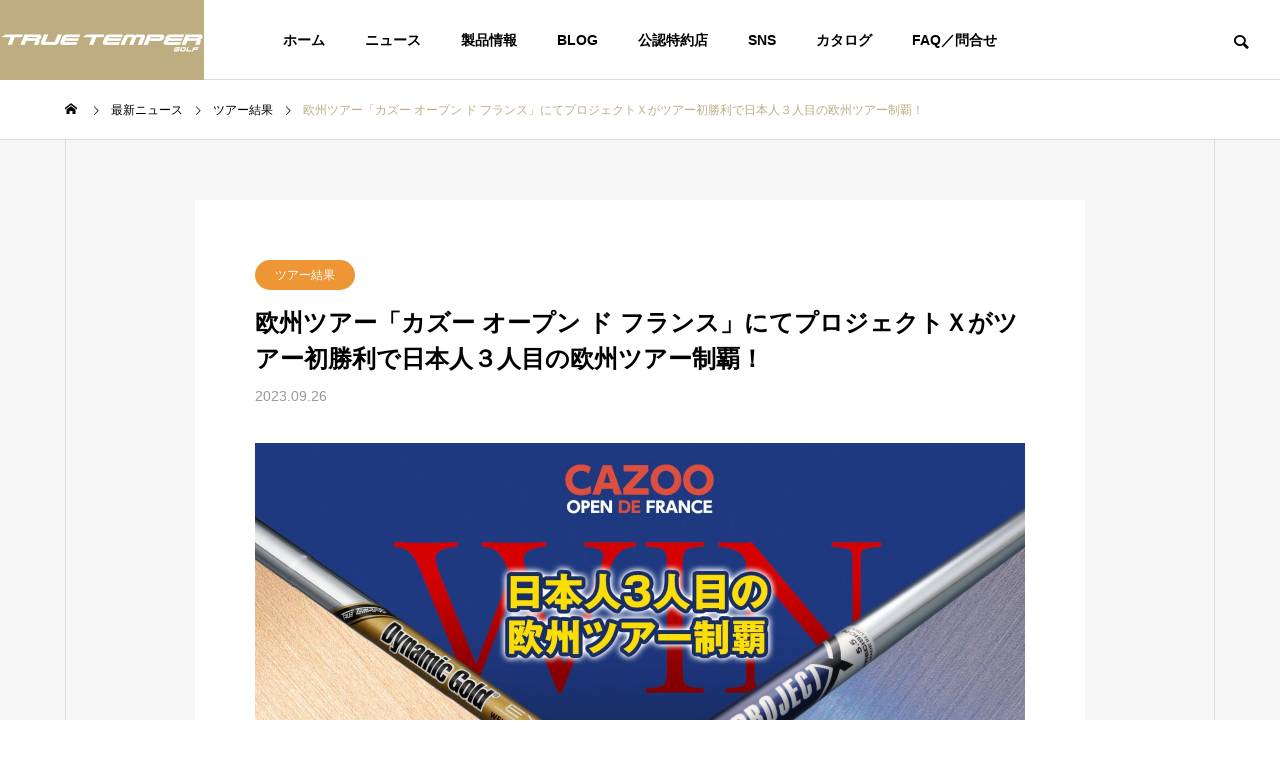

--- FILE ---
content_type: text/html; charset=UTF-8
request_url: https://www.truetemper.co.jp/news/news-cazoo-open-de-france-2023/
body_size: 15873
content:







<!DOCTYPE html><html class="pc" dir="ltr" lang="ja" prefix="og: https://ogp.me/ns#"><head prefix="og: https://ogp.me/ns# fb: https://ogp.me/ns/fb#"><meta charset="UTF-8">
<!--[if IE]><meta http-equiv="X-UA-Compatible" content="IE=edge"><![endif]--><meta name="viewport" content="width=device-width"><title>欧州ツアー「カズー オープン ド フランス」にてプロジェクトＸがツアー初勝利で日本人３人目の欧州ツアー制覇！ - トゥルーテンパースポーツインクジャパン</title><meta name="description" content="★男子ツアーレポート★先週の欧州ツアー「カズー オープン ド フランス」にて、プロジェクトＸが通算14アンダーでツアー初勝利に輝きました。今回の欧州ツアーで、日本人が優勝するのは３人目の快挙となりました！"><link rel="pingback" href="https://www.truetemper.co.jp/wpcontent/xmlrpc.php"><meta name="description" content="★男子ツアーレポート★ 先週の欧州ツアー「カズー オープン ド フランス」にて、プロジェクトＸが通算14アンダ" /><meta name="robots" content="max-image-preview:large" /><meta name="google-site-verification" content="KiXtoL0q7resGMd7Y6t6dedptsqEzFTacajxzOsSSLc" /><link rel="canonical" href="https://www.truetemper.co.jp/news/news-cazoo-open-de-france-2023/" /><meta name="generator" content="All in One SEO (AIOSEO) 4.9.3" /><meta property="og:locale" content="ja_JP" /><meta property="og:site_name" content="トゥルーテンパースポーツインクジャパン - THE #1 SHAFT IN GOLF" /><meta property="og:type" content="article" /><meta property="og:title" content="欧州ツアー「カズー オープン ド フランス」にてプロジェクトＸがツアー初勝利で日本人３人目の欧州ツアー制覇！ - トゥルーテンパースポーツインクジャパン" /><meta property="og:description" content="★男子ツアーレポート★ 先週の欧州ツアー「カズー オープン ド フランス」にて、プロジェクトＸが通算14アンダ" /><meta property="og:url" content="https://www.truetemper.co.jp/news/news-cazoo-open-de-france-2023/" /><meta property="og:image" content="https://www.truetemper.co.jp/wpcontent/wp-content/uploads/2023/06/tt-icon.png" /><meta property="og:image:secure_url" content="https://www.truetemper.co.jp/wpcontent/wp-content/uploads/2023/06/tt-icon.png" /><meta property="og:image:width" content="751" /><meta property="og:image:height" content="751" /><meta property="article:published_time" content="2023-09-26T05:16:15+00:00" /><meta property="article:modified_time" content="2023-09-27T18:22:54+00:00" /><meta property="article:publisher" content="https://www.facebook.com/truetemperjapan" /><meta name="twitter:card" content="summary_large_image" /><meta name="twitter:site" content="@TrueTemperJapan" /><meta name="twitter:title" content="欧州ツアー「カズー オープン ド フランス」にてプロジェクトＸがツアー初勝利で日本人３人目の欧州ツアー制覇！ - トゥルーテンパースポーツインクジャパン" /><meta name="twitter:description" content="★男子ツアーレポート★ 先週の欧州ツアー「カズー オープン ド フランス」にて、プロジェクトＸが通算14アンダ" /><meta name="twitter:image" content="https://www.truetemper.co.jp/wpcontent/wp-content/uploads/2023/06/tt-icon.png" />
<script type="application/ld+json" class="aioseo-schema">{"@context":"https:\/\/schema.org","@graph":[{"@type":"BreadcrumbList","@id":"https:\/\/www.truetemper.co.jp\/news\/news-cazoo-open-de-france-2023\/#breadcrumblist","itemListElement":[{"@type":"ListItem","@id":"https:\/\/www.truetemper.co.jp#listItem","position":1,"name":"\u30db\u30fc\u30e0","item":"https:\/\/www.truetemper.co.jp","nextItem":{"@type":"ListItem","@id":"https:\/\/www.truetemper.co.jp\/news\/#listItem","name":"\u6700\u65b0\u30cb\u30e5\u30fc\u30b9"}},{"@type":"ListItem","@id":"https:\/\/www.truetemper.co.jp\/news\/#listItem","position":2,"name":"\u6700\u65b0\u30cb\u30e5\u30fc\u30b9","item":"https:\/\/www.truetemper.co.jp\/news\/","nextItem":{"@type":"ListItem","@id":"https:\/\/www.truetemper.co.jp\/news_category\/tour-results\/#listItem","name":"\u30c4\u30a2\u30fc\u7d50\u679c"},"previousItem":{"@type":"ListItem","@id":"https:\/\/www.truetemper.co.jp#listItem","name":"\u30db\u30fc\u30e0"}},{"@type":"ListItem","@id":"https:\/\/www.truetemper.co.jp\/news_category\/tour-results\/#listItem","position":3,"name":"\u30c4\u30a2\u30fc\u7d50\u679c","item":"https:\/\/www.truetemper.co.jp\/news_category\/tour-results\/","nextItem":{"@type":"ListItem","@id":"https:\/\/www.truetemper.co.jp\/news\/news-cazoo-open-de-france-2023\/#listItem","name":"\u6b27\u5dde\u30c4\u30a2\u30fc\u300c\u30ab\u30ba\u30fc \u30aa\u30fc\u30d7\u30f3 \u30c9 \u30d5\u30e9\u30f3\u30b9\u300d\u306b\u3066\u30d7\u30ed\u30b8\u30a7\u30af\u30c8\uff38\u304c\u30c4\u30a2\u30fc\u521d\u52dd\u5229\u3067\u65e5\u672c\u4eba\uff13\u4eba\u76ee\u306e\u6b27\u5dde\u30c4\u30a2\u30fc\u5236\u8987\uff01"},"previousItem":{"@type":"ListItem","@id":"https:\/\/www.truetemper.co.jp\/news\/#listItem","name":"\u6700\u65b0\u30cb\u30e5\u30fc\u30b9"}},{"@type":"ListItem","@id":"https:\/\/www.truetemper.co.jp\/news\/news-cazoo-open-de-france-2023\/#listItem","position":4,"name":"\u6b27\u5dde\u30c4\u30a2\u30fc\u300c\u30ab\u30ba\u30fc \u30aa\u30fc\u30d7\u30f3 \u30c9 \u30d5\u30e9\u30f3\u30b9\u300d\u306b\u3066\u30d7\u30ed\u30b8\u30a7\u30af\u30c8\uff38\u304c\u30c4\u30a2\u30fc\u521d\u52dd\u5229\u3067\u65e5\u672c\u4eba\uff13\u4eba\u76ee\u306e\u6b27\u5dde\u30c4\u30a2\u30fc\u5236\u8987\uff01","previousItem":{"@type":"ListItem","@id":"https:\/\/www.truetemper.co.jp\/news_category\/tour-results\/#listItem","name":"\u30c4\u30a2\u30fc\u7d50\u679c"}}]},{"@type":"Organization","@id":"https:\/\/www.truetemper.co.jp\/#organization","name":"\u30c8\u30a5\u30eb\u30fc\u30c6\u30f3\u30d1\u30fc\u30b9\u30dd\u30fc\u30c4\u30a4\u30f3\u30af\u30b8\u30e3\u30d1\u30f3","description":"THE #1 SHAFT IN GOLF","url":"https:\/\/www.truetemper.co.jp\/","telephone":"+81358469553","logo":{"@type":"ImageObject","url":"https:\/\/www.truetemper.co.jp\/wpcontent\/wp-content\/uploads\/2023\/06\/tt-icon.png","@id":"https:\/\/www.truetemper.co.jp\/news\/news-cazoo-open-de-france-2023\/#organizationLogo","width":751,"height":751},"image":{"@id":"https:\/\/www.truetemper.co.jp\/news\/news-cazoo-open-de-france-2023\/#organizationLogo"},"sameAs":["https:\/\/www.facebook.com\/truetemperjapan","https:\/\/twitter.com\/TrueTemperJapan","https:\/\/www.instagram.com\/truetemperjapan\/","https:\/\/www.youtube.com\/c\/TrueTemperJapanchannel","\u540d\u5b9f\u5171\u306b\u4e16\u754cNo.\uff11\u30b7\u30e3\u30d5\u30c8\u3067\u3042\u308b\u30c0\u30a4\u30ca\u30df\u30c3\u30af\u30b4\u30fc\u30eb\u30c9\u3092\u751f\u307f\u51fa\u3057\u305f\u8001\u8217\u306e\u30b4\u30eb\u30d5\u30b7\u30e3\u30d5\u30c8\u30e1\u30fc\u30ab\u30fc\u300c\u30c8\u30a5\u30eb\u30fc\u30c6\u30f3\u30d1\u30fc\u30b9\u30dd\u30fc\u30c4\u30a4\u30f3\u30af\u30b8\u30e3\u30d1\u30f3\u300d\u3067\u3059\u3002"]},{"@type":"WebPage","@id":"https:\/\/www.truetemper.co.jp\/news\/news-cazoo-open-de-france-2023\/#webpage","url":"https:\/\/www.truetemper.co.jp\/news\/news-cazoo-open-de-france-2023\/","name":"\u6b27\u5dde\u30c4\u30a2\u30fc\u300c\u30ab\u30ba\u30fc \u30aa\u30fc\u30d7\u30f3 \u30c9 \u30d5\u30e9\u30f3\u30b9\u300d\u306b\u3066\u30d7\u30ed\u30b8\u30a7\u30af\u30c8\uff38\u304c\u30c4\u30a2\u30fc\u521d\u52dd\u5229\u3067\u65e5\u672c\u4eba\uff13\u4eba\u76ee\u306e\u6b27\u5dde\u30c4\u30a2\u30fc\u5236\u8987\uff01 - \u30c8\u30a5\u30eb\u30fc\u30c6\u30f3\u30d1\u30fc\u30b9\u30dd\u30fc\u30c4\u30a4\u30f3\u30af\u30b8\u30e3\u30d1\u30f3","description":"\u2605\u7537\u5b50\u30c4\u30a2\u30fc\u30ec\u30dd\u30fc\u30c8\u2605 \u5148\u9031\u306e\u6b27\u5dde\u30c4\u30a2\u30fc\u300c\u30ab\u30ba\u30fc \u30aa\u30fc\u30d7\u30f3 \u30c9 \u30d5\u30e9\u30f3\u30b9\u300d\u306b\u3066\u3001\u30d7\u30ed\u30b8\u30a7\u30af\u30c8\uff38\u304c\u901a\u7b9714\u30a2\u30f3\u30c0","inLanguage":"ja","isPartOf":{"@id":"https:\/\/www.truetemper.co.jp\/#website"},"breadcrumb":{"@id":"https:\/\/www.truetemper.co.jp\/news\/news-cazoo-open-de-france-2023\/#breadcrumblist"},"image":{"@type":"ImageObject","url":"https:\/\/www.truetemper.co.jp\/wpcontent\/wp-content\/uploads\/2023\/09\/1540-880_cazoo-france.jpg","@id":"https:\/\/www.truetemper.co.jp\/news\/news-cazoo-open-de-france-2023\/#mainImage","width":1540,"height":880},"primaryImageOfPage":{"@id":"https:\/\/www.truetemper.co.jp\/news\/news-cazoo-open-de-france-2023\/#mainImage"},"datePublished":"2023-09-26T14:16:15+09:00","dateModified":"2023-09-28T03:22:54+09:00"},{"@type":"WebSite","@id":"https:\/\/www.truetemper.co.jp\/#website","url":"https:\/\/www.truetemper.co.jp\/","name":"\u30c8\u30a5\u30eb\u30fc\u30c6\u30f3\u30d1\u30fc\u30b9\u30dd\u30fc\u30c4\u30a4\u30f3\u30af\u30b8\u30e3\u30d1\u30f3","alternateName":"\u30c8\u30a5\u30eb\u30fc\u30c6\u30f3\u30d1\u30fc","description":"THE #1 SHAFT IN GOLF","inLanguage":"ja","publisher":{"@id":"https:\/\/www.truetemper.co.jp\/#organization"}}]}</script><meta name="dlm-version" content="5.1.7"><meta property="og:type" content="article"><meta property="og:url" content="https://www.truetemper.co.jp/news/news-cazoo-open-de-france-2023/"><meta property="og:title" content="欧州ツアー「カズー オープン ド フランス」にてプロジェクトＸがツアー初勝利で日本人３人目の欧州ツアー制覇！ - トゥルーテンパースポーツインクジャパン"><meta property="og:description" content="★男子ツアーレポート★先週の欧州ツアー「カズー オープン ド フランス」にて、プロジェクトＸが通算14アンダーでツアー初勝利に輝きました。今回の欧州ツアーで、日本人が優勝するのは３人目の快挙となりました！"><meta property="og:site_name" content="トゥルーテンパースポーツインクジャパン"><meta property="og:image" content="https://www.truetemper.co.jp/wpcontent/wp-content/uploads/2023/09/1540-880_cazoo-france.jpg"><meta property="og:image:secure_url" content="https://www.truetemper.co.jp/wpcontent/wp-content/uploads/2023/09/1540-880_cazoo-france.jpg"><meta property="og:image:width" content="1540"><meta property="og:image:height" content="880"><meta property="fb:app_id" content="220180064197871"><meta name="twitter:card" content="summary"><meta name="twitter:site" content="@TrueTemperJapan"><meta name="twitter:creator" content="@TrueTemperJapan"><meta name="twitter:title" content="欧州ツアー「カズー オープン ド フランス」にてプロジェクトＸがツアー初勝利で日本人３人目の欧州ツアー制覇！ - トゥルーテンパースポーツインクジャパン"><meta property="twitter:description" content="★男子ツアーレポート★先週の欧州ツアー「カズー オープン ド フランス」にて、プロジェクトＸが通算14アンダーでツアー初勝利に輝きました。今回の欧州ツアーで、日本人が優勝するのは３人目の快挙となりました！"><meta name="twitter:image:src" content="https://www.truetemper.co.jp/wpcontent/wp-content/uploads/2023/09/1540-880_cazoo-france-500x500.jpg"><link rel='dns-prefetch' href='//yubinbango.github.io' /><link rel='dns-prefetch' href='//stats.wp.com' /><link rel="preconnect" href="https://fonts.googleapis.com"><link rel="preconnect" href="https://fonts.gstatic.com" crossorigin><link href="https://fonts.googleapis.com/css2?family=Noto+Sans+JP:wght@400;600" rel="stylesheet"><link rel="stylesheet" href="https://www.truetemper.co.jp/wpcontent/wp-content/cache/tcd/common.css" type="text/css" media="all">
<script type="text/javascript" src="https://www.truetemper.co.jp/wpcontent/wp-includes/js/jquery/jquery.min.js?ver=3.7.1" id="jquery-core-js"></script>
<script type="text/javascript" src="https://www.truetemper.co.jp/wpcontent/wp-includes/js/jquery/jquery-migrate.min.js?ver=3.4.1" id="jquery-migrate-js"></script><link rel="https://api.w.org/" href="https://www.truetemper.co.jp/wp-json/" /><link rel="alternate" title="JSON" type="application/json" href="https://www.truetemper.co.jp/wp-json/wp/v2/news/2944" /><link rel='shortlink' href='https://www.truetemper.co.jp/?p=2944' /><link rel="apple-touch-icon" sizes="180x180" href="/wpcontent/wp-content/uploads/fbrfg/apple-touch-icon.png"><link rel="icon" type="image/png" sizes="32x32" href="/wpcontent/wp-content/uploads/fbrfg/favicon-32x32.png"><link rel="icon" type="image/png" sizes="16x16" href="/wpcontent/wp-content/uploads/fbrfg/favicon-16x16.png"><link rel="manifest" href="/wpcontent/wp-content/uploads/fbrfg/site.webmanifest"><link rel="shortcut icon" href="/wpcontent/wp-content/uploads/fbrfg/favicon.ico"><meta name="msapplication-TileColor" content="#da532c"><meta name="msapplication-config" content="/wpcontent/wp-content/uploads/fbrfg/browserconfig.xml"><meta name="theme-color" content="#ffffff"><script>jQuery(function($){var $window=$(window);var $body=$('body');if($('.q_underline').length){var gradient_prefix=null;$('.q_underline').each(function(){var bbc=$(this).css('borderBottomColor');if(jQuery.inArray(bbc,['transparent','rgba(0, 0, 0, 0)'])==-1){if(gradient_prefix===null){gradient_prefix='';var ua=navigator.userAgent.toLowerCase();if(/webkit/.test(ua)){gradient_prefix='-webkit-';}else if(/firefox/.test(ua)){gradient_prefix='-moz-';}else{gradient_prefix='';}}
$(this).css('borderBottomColor','transparent');if(gradient_prefix){$(this).css('backgroundImage',gradient_prefix+'linear-gradient(left, transparent 50%, '+bbc+' 50%)');}else{$(this).css('backgroundImage','linear-gradient(to right, transparent 50%, '+bbc+' 50%)');}}});$window.on('scroll.q_underline',function(){$('.q_underline:not(.is-active)').each(function(){var top=$(this).offset().top;if($window.scrollTop()>top-window.innerHeight){$(this).addClass('is-active');}});if(!$('.q_underline:not(.is-active)').length){$window.off('scroll.q_underline');}});}});</script><link rel="stylesheet" media="screen and (max-width:1201px)" href="https://www.truetemper.co.jp/wpcontent/wp-content/themes/solaris_tcd088/css/footer-bar.css?ver=2.14.1"><script src="https://www.truetemper.co.jp/wpcontent/wp-content/themes/solaris_tcd088/js/jquery.easing.1.4.js?ver=2.14.1"></script>
<script src="https://www.truetemper.co.jp/wpcontent/wp-content/themes/solaris_tcd088/js/jscript.js?ver=2.14.1"></script>
<script src="https://www.truetemper.co.jp/wpcontent/wp-content/themes/solaris_tcd088/js/tcd_cookie.js?ver=2.14.1"></script>
<script src="https://www.truetemper.co.jp/wpcontent/wp-content/themes/solaris_tcd088/js/comment.js?ver=2.14.1"></script>
<script src="https://www.truetemper.co.jp/wpcontent/wp-content/themes/solaris_tcd088/js/parallax.js?ver=2.14.1"></script><script src="https://www.truetemper.co.jp/wpcontent/wp-content/themes/solaris_tcd088/js/simplebar.min.js?ver=2.14.1"></script><script src="https://www.truetemper.co.jp/wpcontent/wp-content/themes/solaris_tcd088/js/header_fix.js?ver=2.14.1"></script><style>#post_title .title{font-size:24px}#recent_news .headline{font-size:24px}@media screen and (max-width:750px){#post_title .title{font-size:18px}#recent_news .headline{font-size:18px}}#post_image_wrap{display:none}#site_wrap{display:none}#site_loader_overlay{background:#bead81;opacity:1;position:fixed;top:0;left:0;width:100%;height:100%;width:100%;height:100vh;z-index:99999}#site_loader_overlay.slide_up{top:-100vh;opacity:0;-webkit-transition:transition:top .7s cubic-bezier(.83,0,.17,1) .4s,opacity 0s cubic-bezier(.83,0,.17,1) 1.5s;transition:top .7s cubic-bezier(.83,0,.17,1) .4s,opacity 0s cubic-bezier(.83,0,.17,1) 1.5s}#site_loader_overlay.slide_down{top:100vh;opacity:0;-webkit-transition:transition:top .7s cubic-bezier(.83,0,.17,1) .4s,opacity 0s cubic-bezier(.83,0,.17,1) 1.5s;transition:top .7s cubic-bezier(.83,0,.17,1) .4s,opacity 0s cubic-bezier(.83,0,.17,1) 1.5s}#site_loader_overlay.slide_left{left:-100%;opactiy:0;-webkit-transition:transition:left .7s cubic-bezier(.83,0,.17,1) .4s,opacity 0s cubic-bezier(.83,0,.17,1) 1.5s;transition:left .7s cubic-bezier(.83,0,.17,1) .4s,opacity 0s cubic-bezier(.83,0,.17,1) 1.5s}#site_loader_overlay.slide_right{left:100%;opactiy:0;-webkit-transition:transition:left .7s cubic-bezier(.83,0,.17,1) .4s,opacity 0s cubic-bezier(.83,0,.17,1) 1.5s;transition:left .7s cubic-bezier(.83,0,.17,1) .4s,opacity 0s cubic-bezier(.83,0,.17,1) 1.5s}#site_loader_logo{position:relative;width:100%;height:100%}#site_loader_logo_inner{position:absolute;text-align:center;width:100%;top:50%;-ms-transform:translateY(-50%);-webkit-transform:translateY(-50%);transform:translateY(-50%)}#site_loader_overlay.active #site_loader_logo_inner{opacity:0;-webkit-transition:all 1s cubic-bezier(.22,1,.36,1) 0s;transition:all 1s cubic-bezier(.22,1,.36,1) 0s}#site_loader_logo img.mobile{display:none}#site_loader_logo .catch{line-height:1.6;padding:0 50px;width:100%;-webkit-box-sizing:border-box;box-sizing:border-box}#site_loader_logo_inner .message{text-align:left;margin:30px auto 0;display:table}#site_loader_logo.no_logo .message{margin-top:0 !important}#site_loader_logo_inner .message.type2{text-align:center}#site_loader_logo_inner .message.type3{text-align:right}#site_loader_logo_inner .message_inner{display:inline;line-height:1.5;margin:0}@media screen and (max-width:750px){#site_loader_logo.has_mobile_logo img.pc{display:none}#site_loader_logo.has_mobile_logo img.mobile{display:inline}#site_loader_logo .message{margin:23px auto 0}#site_loader_logo .catch{padding:0 20px}}#site_loader_logo .logo_image{opacity:0}#site_loader_logo.use_normal_animation .catch{opacity:0}#site_loader_logo.use_text_animation .catch span{opacity:0;position:relative}#site_loader_logo .message{opacity:0}#site_loader_logo.active .logo_image{-webkit-animation:opacityAnimation 1.4s ease forwards .5s;animation:opacityAnimation 1.4s ease forwards .5s}#site_loader_logo img.use_logo_animation{position:relative;-webkit-animation:slideUpDown 1.5s ease-in-out infinite 0s;animation:slideUpDown 1.5s ease-in-out infinite 0s}#site_loader_logo.use_normal_animation.active .catch{-webkit-animation:opacityAnimation 1.4s ease forwards .5s;animation:opacityAnimation 1.4s ease forwards .5s}#site_loader_logo.use_text_animation .catch span.animate{-webkit-animation:text_animation .5s ease forwards 0s;animation:text_animation .5s ease forwards 0s}#site_loader_logo.use_normal_animation.active .message{-webkit-animation:opacityAnimation 1.4s ease forwards 1.5s;animation:opacityAnimation 1.4s ease forwards 1.5s}#site_loader_logo.use_text_animation.active .message{-webkit-animation:opacityAnimation 1.4s ease forwards 2s;animation:opacityAnimation 1.4s ease forwards 2s}#site_loader_logo_inner .text{display:inline}#site_loader_logo_inner .dot_animation_wrap{display:inline;margin:0 0 0 4px;position:absolute}#site_loader_logo_inner .dot_animation{display:inline}#site_loader_logo_inner i{width:2px;height:2px;margin:0 4px 0 0;border-radius:100%;display:inline-block;background:#000;-webkit-animation:loading-dots-middle-dots .5s linear infinite;-ms-animation:loading-dots-middle-dots .5s linear infinite;animation:loading-dots-middle-dots .5s linear infinite}#site_loader_logo_inner i:first-child{opacity:0;-webkit-animation:loading-dots-first-dot .5s infinite;-ms-animation:loading-dots-first-dot .5s linear infinite;animation:loading-dots-first-dot .5s linear infinite;-webkit-transform:translate(-4px);-ms-transform:translate(-4px);transform:translate(-4px)}#site_loader_logo_inner i:last-child{-webkit-animation:loading-dots-last-dot .5s linear infinite;-ms-animation:loading-dots-last-dot .5s linear infinite;animation:loading-dots-last-dot .5s linear infinite}@-webkit-keyframes loading-dots-fadein{100%{opacity:1}}@keyframes loading-dots-fadein{100%{opacity:1}}@-webkit-keyframes loading-dots-first-dot{100%{-webkit-transform:translate(6px);-ms-transform:translate(6px);transform:translate(6px);opacity:1}}@keyframes loading-dots-first-dot{100%{-webkit-transform:translate(6px);-ms-transform:translate(6px);transform:translate(6px);opacity:1}}@-webkit-keyframes loading-dots-middle-dots{100%{-webkit-transform:translate(6px);-ms-transform:translate(6px);transform:translate(6px)}}@keyframes loading-dots-middle-dots{100%{-webkit-transform:translate(6px);-ms-transform:translate(6px);transform:translate(6px)}}@-webkit-keyframes loading-dots-last-dot{100%{-webkit-transform:translate(6px);-ms-transform:translate(6px);transform:translate(6px);opacity:0}}@keyframes loading-dots-last-dot{100%{-webkit-transform:translate(6px);-ms-transform:translate(6px);transform:translate(6px);opacity:0}}#site_loader_overlay.active #site_loader_animation{opacity:0;-webkit-transition:all 1s cubic-bezier(.22,1,.36,1) 0s;transition:all 1s cubic-bezier(.22,1,.36,1) 0s}#site_loader_logo_inner .message{font-size:30px;color:#fff}#site_loader_logo_inner i{background:#fff}@media screen and (max-width:750px){#site_loader_logo_inner .message{font-size:24px}}</style>
<script type="text/javascript">jQuery(document).ready(function($){if($('.megamenu_a .slider').length){$('.megamenu_a .slider').slick({infinite:true,dots:false,arrows:false,slidesToShow:3,slidesToScroll:1,swipeToSlide:true,touchThreshold:20,adaptiveHeight:false,pauseOnHover:true,autoplay:true,fade:false,easing:'easeOutExpo',speed:700,autoplaySpeed:5000});$('.megamenu_a .prev_item').on('click',function(){$(this).closest('.megamenu_a').find('.slider').slick('slickPrev');});$('.megamenu_a .next_item').on('click',function(){$(this).closest('.megamenu_a').find('.slider').slick('slickNext');});};if($('.megamenu_b .service_list_area').length){$(".megamenu_b .service_item_list .item").hover(function(){$(this).siblings().removeClass('active');$(this).addClass('active');service_id=$(this).data('service-id');$(this).closest('.service_list_area').find('.service_image_list .image').removeClass('active');$('#'+service_id).addClass('active');},function(){$(this).removeClass('active');});};});</script><script async src="https://www.googletagmanager.com/gtag/js?id=G-VCXBRLNVH1"></script>
<script>window.dataLayer=window.dataLayer||[];function gtag(){dataLayer.push(arguments);}
gtag('js',new Date());gtag('config','G-VCXBRLNVH1');</script><script>jQuery(function(){jQuery('a[href^="#"]').click(function(){var speed=800;var href=jQuery(this).attr("href");var target=jQuery(href=="#"||href==""?'html':href);var position=target.offset().top;jQuery('body,html').animate({scrollTop:position},speed,'swing');return false;});});</script><script language=”JavaScript”>mydate=new Date();Ye=mydate.getFullYear()+”年”;Mo=mydate.getMonth()+1+”月”;Da=mydate.getDate()+”日”;Day=mydate.getDay();Day2=new Array(7);Day2[0]=”日”;Day2[1]=”月”;Day2[2]=”火”;Day2[3]=”水”;Day2[4]=”木”;Day2[5]=”金”;Day2[6]=”土”;document.write(“<span style=’color:#ff0000;’>”);document.write(“今日は”+Ye+Mo+Da+”（”+Day2[Day]+”）”);document.write(“です</span>”);</script><link rel="icon" href="https://www.truetemper.co.jp/wpcontent/wp-content/uploads/2023/06/cropped-tt-icon-32x32.png" sizes="32x32" /><link rel="icon" href="https://www.truetemper.co.jp/wpcontent/wp-content/uploads/2023/06/cropped-tt-icon-192x192.png" sizes="192x192" /><link rel="apple-touch-icon" href="https://www.truetemper.co.jp/wpcontent/wp-content/uploads/2023/06/cropped-tt-icon-180x180.png" /><meta name="msapplication-TileImage" content="https://www.truetemper.co.jp/wpcontent/wp-content/uploads/2023/06/cropped-tt-icon-270x270.png" /></head><body id="body" class="wp-singular news-template-default single single-news postid-2944 wp-embed-responsive wp-theme-solaris_tcd088 wp-child-theme-solaris_tcd088-child metaslider-plugin load_screen_animation_type1 use_header_fix use_mobile_header_fix"><header id="header"><div id="header_logo"><p class="logo">
<a href="https://www.truetemper.co.jp/" title="トゥルーテンパースポーツインクジャパン" data-wpel-link="internal">
<img class="logo_image" src="https://www.truetemper.co.jp/wpcontent/wp-content/uploads/2023/06/tt-logo.png?1769784503" alt="トゥルーテンパースポーツインクジャパン" title="トゥルーテンパースポーツインクジャパン" width="204" height="23" />
</a></p></div><div id="header_search"><div id="header_search_button"></div><form role="search" method="get" id="header_searchform" action="https://www.truetemper.co.jp"><div class="input_area"><input type="text" value="" id="header_search_input" name="s" autocomplete="off"></div><div class="button"><label for="header_search_button"></label><input type="submit" id="header_search_button" value=""></div></form></div>
<a id="global_menu_button" href="#"><span></span><span></span><span></span></a><nav id="global_menu"><ul id="menu-%e3%83%88%e3%83%83%e3%83%97%e3%83%a1%e3%82%a4%e3%83%b3%e3%83%a1%e3%83%8b%e3%83%a5%e3%83%bc" class="menu"><li id="menu-item-68" class="menu-item menu-item-type-post_type menu-item-object-page menu-item-home menu-item-has-children menu-item-68"><a href="https://www.truetemper.co.jp/" data-wpel-link="internal"><span class="cat-name">ホーム</span></a><ul class="sub-menu"><li id="menu-item-378" class="menu-item menu-item-type-post_type menu-item-object-page menu-item-378"><a href="https://www.truetemper.co.jp/history/" data-wpel-link="internal"><span class="cat-name">TRUE TEMPERの歩み</span></a></li><li id="menu-item-379" class="menu-item menu-item-type-post_type menu-item-object-page menu-item-has-children menu-item-379"><a href="https://www.truetemper.co.jp/agency-information/" data-wpel-link="internal"><span class="cat-name">代理店情報</span></a><ul class="sub-menu"><li id="menu-item-5566" class="menu-item menu-item-type-post_type menu-item-object-page menu-item-5566"><a href="https://www.truetemper.co.jp/rental-club/" data-wpel-link="internal"><span class="cat-name">レンタルクラブ申し込み</span></a></li></ul></li><li id="menu-item-1742" class="menu-item menu-item-type-post_type menu-item-object-page menu-item-1742"><a href="https://www.truetemper.co.jp/company/" data-wpel-link="internal"><span class="cat-name">会社概要</span></a></li></ul></li><li id="menu-item-2650" class="menu-item menu-item-type-post_type_archive menu-item-object-news menu-item-2650 current-menu-category"><a href="https://www.truetemper.co.jp/news/" data-wpel-link="internal"><span class="cat-name">ニュース</span></a></li><li id="menu-item-355" class="menu-item menu-item-type-post_type menu-item-object-page menu-item-has-children menu-item-355"><a href="https://www.truetemper.co.jp/by-brand/" data-wpel-link="internal"><span class="cat-name">製品情報</span></a><ul class="sub-menu"><li id="menu-item-356" class="menu-item menu-item-type-post_type menu-item-object-page menu-item-356"><a href="https://www.truetemper.co.jp/by-brand/steel-shaft/" data-wpel-link="internal"><span class="cat-name">スチールシャフト</span></a></li><li id="menu-item-1325" class="menu-item menu-item-type-post_type menu-item-object-page menu-item-1325"><a href="https://www.truetemper.co.jp/by-brand/projectx/" data-wpel-link="internal"><span class="cat-name">PROJECT X</span></a></li><li id="menu-item-992" class="menu-item menu-item-type-post_type menu-item-object-page menu-item-992"><a href="https://www.truetemper.co.jp/by-brand/aerotech-shaft/" data-wpel-link="internal"><span class="cat-name">SteelFiber</span></a></li><li id="menu-item-6375" class="menu-item menu-item-type-post_type menu-item-object-page menu-item-6375"><a href="https://www.truetemper.co.jp/by-brand/icon-list/" data-wpel-link="internal"><span class="cat-name">グリップ</span></a></li></ul></li><li id="menu-item-66" class="menu-item menu-item-type-post_type menu-item-object-page current_page_parent menu-item-66"><a href="https://www.truetemper.co.jp/blog-page/" class="megamenu_button type2" data-megamenu="js-megamenu66" data-wpel-link="internal"><span class="cat-name">BLOG</span></a></li><li id="menu-item-2651" class="menu-item menu-item-type-post_type_archive menu-item-object-company menu-item-has-children menu-item-2651"><a href="https://www.truetemper.co.jp/authorized-retailer/" data-wpel-link="internal"><span class="cat-name">公認特約店</span></a><ul class="sub-menu"><li id="menu-item-198" class="menu-item menu-item-type-post_type menu-item-object-company menu-item-198"><a href="https://www.truetemper.co.jp/authorized-retailer/hokkaido-tohoku-region/" data-wpel-link="internal"><span class="cat-name">北海道・東北地方</span></a></li><li id="menu-item-197" class="menu-item menu-item-type-post_type menu-item-object-company menu-item-197"><a href="https://www.truetemper.co.jp/authorized-retailer/kanto-region/" data-wpel-link="internal"><span class="cat-name">関東地方</span></a></li><li id="menu-item-196" class="menu-item menu-item-type-post_type menu-item-object-company menu-item-196"><a href="https://www.truetemper.co.jp/authorized-retailer/chubu-region/" data-wpel-link="internal"><span class="cat-name">中部地方</span></a></li><li id="menu-item-195" class="menu-item menu-item-type-post_type menu-item-object-company menu-item-195"><a href="https://www.truetemper.co.jp/authorized-retailer/kinki-region/" data-wpel-link="internal"><span class="cat-name">近畿地方</span></a></li><li id="menu-item-194" class="menu-item menu-item-type-post_type menu-item-object-company menu-item-194"><a href="https://www.truetemper.co.jp/authorized-retailer/chugoku-shikoku-region/" data-wpel-link="internal"><span class="cat-name">中国・四国地方</span></a></li><li id="menu-item-193" class="menu-item menu-item-type-post_type menu-item-object-company menu-item-193"><a href="https://www.truetemper.co.jp/authorized-retailer/kyusyu-okinawa-region/" data-wpel-link="internal"><span class="cat-name">九州・沖縄地方</span></a></li></ul></li><li id="menu-item-2652" class="menu-item menu-item-type-post_type menu-item-object-page menu-item-has-children menu-item-2652"><a href="https://www.truetemper.co.jp/tt-sns/" data-wpel-link="internal"><span class="cat-name">SNS</span></a><ul class="sub-menu"><li id="menu-item-99" class="menu-item menu-item-type-custom menu-item-object-custom menu-item-99"><a target="_blank" href="https://www.instagram.com/truetemperjapan/" data-wpel-link="external" rel="nofollow external noopener noreferrer"><span class="cat-name">Instagram</span></a></li><li id="menu-item-100" class="menu-item menu-item-type-custom menu-item-object-custom menu-item-100"><a target="_blank" href="https://www.facebook.com/truetemperjapan" data-wpel-link="external" rel="nofollow external noopener noreferrer"><span class="cat-name">Facebook</span></a></li><li id="menu-item-240" class="menu-item menu-item-type-custom menu-item-object-custom menu-item-240"><a target="_blank" href="https://twitter.com/TrueTemperJapan" data-wpel-link="external" rel="nofollow external noopener noreferrer"><span class="cat-name">Ｘ（旧Twitter）</span></a></li><li id="menu-item-5988" class="menu-item menu-item-type-taxonomy menu-item-object-post_tag menu-item-5988"><a href="https://www.truetemper.co.jp/tag/youtube/" data-wpel-link="internal"><span class="cat-name">YouTube</span></a></li></ul></li><li id="menu-item-2588" class="menu-item menu-item-type-post_type menu-item-object-page menu-item-2588"><a href="https://www.truetemper.co.jp/all-catalog/" data-wpel-link="internal"><span class="cat-name">カタログ</span></a></li><li id="menu-item-4142" class="menu-item menu-item-type-post_type menu-item-object-page menu-item-4142"><a href="https://www.truetemper.co.jp/faq/" data-wpel-link="internal"><span class="cat-name">FAQ／問合せ</span></a></li></ul></nav><div class="megamenu megamenu_a" id="js-megamenu66"><div class="megamenu_inner"><div class="headline_area"><div class="head"><a href="https://www.truetemper.co.jp/blog-page/" data-wpel-link="internal"><span class="headline rich_font">BLOG</span><span class="sub_headline">スタッフブログ</span></a></div></div><div class="slider_area"><div class="slider"><article class="item">
<a class="category cat_id101" href="https://www.truetemper.co.jp/category/information/" data-wpel-link="internal">お知らせ</a>
<a class="link animate_background" href="https://www.truetemper.co.jp/2026-new-year/" data-wpel-link="internal"><div class="image_wrap"><div class="image" style="background:url(https://www.truetemper.co.jp/wpcontent/wp-content/uploads/2025/12/1540-880_2026-new-year.jpg) no-repeat center center; background-size:cover;"></div></div><div class="title_area"><div class="title rich_font"><span>新年あけましておめでとうございます</span></div></div>
</a></article><article class="item">
<a class="category cat_id101" href="https://www.truetemper.co.jp/category/information/" data-wpel-link="internal">お知らせ</a>
<a class="link animate_background" href="https://www.truetemper.co.jp/winter-holiday-schedule/" data-wpel-link="internal"><div class="image_wrap"><div class="image" style="background:url(https://www.truetemper.co.jp/wpcontent/wp-content/uploads/2025/12/2026-horse.jpg) no-repeat center center; background-size:cover;"></div></div><div class="title_area"><div class="title rich_font"><span>年末年始の休業期間について：冬季休業スケジュールのお知らせ</span></div></div>
</a></article><article class="item">
<a class="category cat_id68" href="https://www.truetemper.co.jp/category/tour/" data-wpel-link="internal">ツアー</a>
<a class="link animate_background" href="https://www.truetemper.co.jp/malaysia-tour-2025/" data-wpel-link="internal"><div class="image_wrap"><div class="image" style="background:url(https://www.truetemper.co.jp/wpcontent/wp-content/uploads/2025/11/1540-880_tour-malaysia-tour-2025.jpg) no-repeat center center; background-size:cover;"></div></div><div class="title_area"><div class="title rich_font"><span>マレーシアで行われたUSツアーにてDynamic Gold 85/95を使用している山下美夢有選手がプレーオフを制して米ツアー2勝目</span></div></div>
</a></article><article class="item">
<a class="category cat_id68" href="https://www.truetemper.co.jp/category/tour/" data-wpel-link="internal">ツアー</a>
<a class="link animate_background" href="https://www.truetemper.co.jp/hisako-higuchi-ladies-golf-2025/" data-wpel-link="internal"><div class="image_wrap"><div class="image" style="background:url(https://www.truetemper.co.jp/wpcontent/wp-content/uploads/2025/11/1540-880_tour-hisako-higuchi-ladies-golf-2025.jpg) no-repeat center center; background-size:cover;"></div></div><div class="title_area"><div class="title rich_font"><span>JLPGAツアー「樋口久子三菱電機レディス」にてSteelFiber i 95cw を使用した仲村果乃選手が3打差を逆転する通算14アンダーでツアー初優勝</span></div></div>
</a></article><article class="item">
<a class="category cat_id68" href="https://www.truetemper.co.jp/category/tour/" data-wpel-link="internal">ツアー</a>
<a class="link animate_background" href="https://www.truetemper.co.jp/season-champion-2025/" data-wpel-link="internal"><div class="image_wrap"><div class="image" style="background:url(https://www.truetemper.co.jp/wpcontent/wp-content/uploads/2025/10/1540-880_ryota-wakahara-pro.jpg) no-repeat center center; background-size:cover;"></div></div><div class="title_area"><div class="title rich_font"><span>PROJECT X LSを使用している若原亮太プロが初の年間王者を戴冠して来季レギュラーツアーのフルシード権を獲得</span></div></div>
</a></article><article class="item">
<a class="category cat_id68" href="https://www.truetemper.co.jp/category/tour/" data-wpel-link="internal">ツアー</a>
<a class="link animate_background" href="https://www.truetemper.co.jp/delight-works-2025/" data-wpel-link="internal"><div class="image_wrap"><div class="image" style="background:url(https://www.truetemper.co.jp/wpcontent/wp-content/uploads/2025/10/1540-880_tour-delight-works-2025.jpg) no-repeat center center; background-size:cover;"></div></div><div class="title_area"><div class="title rich_font"><span>ACNツアー『ディライトワークスJGTOファイナル』にてDynamic Gold EX Tour Issue 使用選手が下部ツアー最終戦でプレーオフを制して初優勝</span></div></div>
</a></article></div><div class="carousel_arrow next_item"></div><div class="carousel_arrow prev_item"></div></div></div></div></header><div id="container" ><div id="bread_crumb"><ul class="clearfix" itemscope itemtype="https://schema.org/BreadcrumbList"><li itemprop="itemListElement" itemscope itemtype="https://schema.org/ListItem" class="home"><a itemprop="item" href="https://www.truetemper.co.jp/" data-wpel-link="internal"><span itemprop="name">ホーム</span></a><meta itemprop="position" content="1"></li><li itemprop="itemListElement" itemscope itemtype="https://schema.org/ListItem"><a itemprop="item" href="https://www.truetemper.co.jp/news/" data-wpel-link="internal"><span itemprop="name">最新ニュース</span></a><meta itemprop="position" content="2"></li><li itemprop="itemListElement" itemscope itemtype="https://schema.org/ListItem"><a itemprop="item" href="https://www.truetemper.co.jp/news_category/tour-results/" data-wpel-link="internal"><span itemprop="name">ツアー結果</span></a><meta itemprop="position" content="3"></li><li class="last" itemprop="itemListElement" itemscope itemtype="https://schema.org/ListItem"><span itemprop="name">欧州ツアー「カズー オープン ド フランス」にてプロジェクトＸがツアー初勝利で日本人３人目の欧州ツアー制覇！</span><meta itemprop="position" content="4"></li></ul></div><div id="single_news"><div id="single_news_inner"><article id="article"><div id="post_title">
<a class="category news_cat_id134" href="https://www.truetemper.co.jp/news_category/tour-results/" data-wpel-link="internal">ツアー結果</a><h1 class="title rich_font entry-title single_title_font">欧州ツアー「カズー オープン ド フランス」にてプロジェクトＸがツアー初勝利で日本人３人目の欧州ツアー制覇！</h1><ul class="meta_top clearfix"><li class="date"><time class="entry-date published" datetime="2023-09-28T03:22:54+09:00">2023.09.26</time></li></ul></div><div id="post_image_wrap"><div id="post_image" style="background:url(https://www.truetemper.co.jp/wpcontent/wp-content/uploads/2023/09/1540-880_cazoo-france-770x440.jpg) no-repeat center center; background-size:cover;"></div></div><div class="post_content clearfix"><p><img fetchpriority="high" decoding="async" src="https://www.truetemper.co.jp/wpcontent/wp-content/uploads/2023/09/1540-880_cazoo-france.jpg" alt="" width="1540" height="880" class="alignnone size-full wp-image-2951" srcset="https://www.truetemper.co.jp/wpcontent/wp-content/uploads/2023/09/1540-880_cazoo-france.jpg 1540w, https://www.truetemper.co.jp/wpcontent/wp-content/uploads/2023/09/1540-880_cazoo-france-300x171.jpg 300w, https://www.truetemper.co.jp/wpcontent/wp-content/uploads/2023/09/1540-880_cazoo-france-1024x585.jpg 1024w, https://www.truetemper.co.jp/wpcontent/wp-content/uploads/2023/09/1540-880_cazoo-france-768x439.jpg 768w, https://www.truetemper.co.jp/wpcontent/wp-content/uploads/2023/09/1540-880_cazoo-france-1536x878.jpg 1536w, https://www.truetemper.co.jp/wpcontent/wp-content/uploads/2023/09/1540-880_cazoo-france-516x294.jpg 516w, https://www.truetemper.co.jp/wpcontent/wp-content/uploads/2023/09/1540-880_cazoo-france-770x440.jpg 770w" sizes="(max-width: 1540px) 100vw, 1540px" /><br />
★男子ツアーレポート★<br />
先週の欧州ツアー「カズー オープン ド フランス」にて、プロジェクトＸが通算14アンダーでツアー初勝利に輝きました。今回の欧州ツアーで、日本人が優勝するのは３人目の快挙となりました！</p><div class="well2">
<span class="q_underline q_underline3" style="border-bottom-color: #f2a437; font-size: 18px;"><strong>〈アイアン使用シャフト〉プロジェクトＸ　6.5</strong></span></p><div style="margin-top: -1em;"></div><p><img decoding="async" class="alignnone size-full wp-image-1030" src="https://www.truetemper.co.jp/wpcontent/wp-content/uploads/2023/07/1920-110_pjx.jpg" alt="" width="100%" height="auto" /><br /><div class="cardlink">
<a href="https://www.truetemper.co.jp/by-brand/projectx/pjx/" data-wpel-link="internal"><div class="cardlink_thumbnail">
<img decoding="async" src="https://www.truetemper.co.jp/wpcontent/wp-content/uploads/2023/07/1540-880_pjx.jpg"></div>
</a><div class="cardlink_content"><div class="cardlink_title">
<a href="https://www.truetemper.co.jp/by-brand/projectx/pjx/" data-wpel-link="internal">PROJECT X</a></div><div class="cardlink_excerpt"><span>〈PROJECT X〉プロジェクトXは、各番手ごとにより多くのエネルギーをボールに伝えるために最適なテーパー角を計算しているので各番手ごとにテーパー角を変えています。この設計性能は、多くのPGAツアー優勝者によって証明されています。コントロール性能重視の「元調子」で重量もあるため、プロはもちろんのこ...</span></div></div><div class="cardlink_footer"></div></div></p><p><span class="q_underline q_underline3" style="border-bottom-color: #f2a437; font-size: 18px;"><strong>〈ウェッジ使用シャフト〉ダイナミックゴールドＥＸツアーイシュー　S200</strong></span></p><div style="margin-top: -1em;"></div><p><img decoding="async" class="alignnone size-full wp-image-1030" src="https://www.truetemper.co.jp/wpcontent/wp-content/uploads/2023/07/1920-110_dgexti.jpg" alt="" width="100%" height="auto" /><br /><div class="cardlink">
<a href="https://www.truetemper.co.jp/by-brand/steel-shaft/dgexti/" data-wpel-link="internal"><div class="cardlink_thumbnail">
<img decoding="async" src="https://www.truetemper.co.jp/wpcontent/wp-content/uploads/2023/07/1540-880_dgexti.jpg"></div>
</a><div class="cardlink_content"><div class="cardlink_title">
<a href="https://www.truetemper.co.jp/by-brand/steel-shaft/dgexti/" data-wpel-link="internal">Dynamic Gold EX TOUR ISSUE</a></div><div class="cardlink_excerpt"><span>特許出願中の新技術「ウエイトロック」テクノロジーとは、基本重量との差に応じたウエイトの特殊素材をシャフト内部に装着する事で、製造上の個体差を解消する技術です。よりタイトな重量公差を製造ラインにて実現すると同時に「ウェイトロック」を装着する事で全てのシャフトが同じ仕様重量、公差の製品に仕上がります。プ...</span></div></div><div class="cardlink_footer"></div></div></div></div></article><div id="news_next_prev_post"><div class="item prev_post clearfix">
<a class="animate_background" href="https://www.truetemper.co.jp/news/news-panasonic-open/" data-wpel-link="internal"><div class="image_wrap"><div class="image" style="background:url(https://www.truetemper.co.jp/wpcontent/wp-content/uploads/2023/07/1540-880_dgexti-516x294.jpg) no-repeat center center; background-size:cover;"></div></div><div class="title_area"><p class="title"><span>JGTOツアー「パナソニックオープン」ダイナミックゴールドＥＸツアーイシュー今季３勝目</span></p><p class="nav">前の記事</p></div>
</a></div><div class="item next_post clearfix">
<a class="animate_background" href="https://www.truetemper.co.jp/news/news_dg-mid-new-release/" data-wpel-link="internal"><div class="image_wrap"><div class="image" style="background:url(https://www.truetemper.co.jp/wpcontent/wp-content/uploads/2023/06/1540-880_dgmid-516x294.jpg) no-repeat center center; background-size:cover;"></div></div><div class="title_area"><p class="title"><span>新発売：Dynamic Gold MID〈ダイナミックゴールド ミッド〉</span></p><p class="nav">次の記事</p></div>
</a></div></div><div id="recent_news"><h2 class="headline rich_font"><span>新着のお知らせ</span></h2><div class="news_list"><article class="item"><p class="date"><time class="entry-date updated" datetime="2025-12-22T00:13:25+09:00">2026.01.01</time></p>
<a class="category news_cat_id6" href="https://www.truetemper.co.jp/news_category/information/" data-wpel-link="internal">お知らせ</a><h3 class="title"><a href="https://www.truetemper.co.jp/news/news-2026-new-year/" data-wpel-link="internal">新年あけましておめでとうございます</a></h3></article><article class="item"><p class="date"><time class="entry-date updated" datetime="2025-12-23T00:02:07+09:00">2025.12.19</time></p>
<a class="category news_cat_id6" href="https://www.truetemper.co.jp/news_category/information/" data-wpel-link="internal">お知らせ</a><h3 class="title"><a href="https://www.truetemper.co.jp/news/news-winter-holiday-schedule/" data-wpel-link="internal">年末年始の休業期間について：冬季休業スケジュールのお知らせ</a></h3></article><article class="item"><p class="date"><time class="entry-date updated" datetime="2025-11-05T02:30:27+09:00">2025.11.05</time></p>
<a class="category news_cat_id134" href="https://www.truetemper.co.jp/news_category/tour-results/" data-wpel-link="internal">ツアー結果</a><h3 class="title"><a href="https://www.truetemper.co.jp/news/news-malaysia-tour-2025/" data-wpel-link="internal">マレーシアで行われたUSツアーにてDynamic Gold 85/95を使用している山下美夢有選手がプレーオフを制して米ツアー2勝目</a></h3></article><article class="item"><p class="date"><time class="entry-date updated" datetime="2025-11-05T01:55:51+09:00">2025.11.05</time></p>
<a class="category news_cat_id134" href="https://www.truetemper.co.jp/news_category/tour-results/" data-wpel-link="internal">ツアー結果</a><h3 class="title"><a href="https://www.truetemper.co.jp/news/news-hisako-higuchi-ladies-golf-2025/" data-wpel-link="internal">JLPGAツアー「樋口久子三菱電機レディス」にてSteelFiber i 95cw を使用した仲村果乃選手が3打差を逆転する通算14アンダーでツアー初優勝</a></h3></article><article class="item"><p class="date"><time class="entry-date updated" datetime="2025-10-29T13:52:30+09:00">2025.10.30</time></p>
<a class="category news_cat_id134" href="https://www.truetemper.co.jp/news_category/tour-results/" data-wpel-link="internal">ツアー結果</a><h3 class="title"><a href="https://www.truetemper.co.jp/news/news-season-champion-2025/" data-wpel-link="internal">PROJECT X LSを使用している若原亮太プロが初の年間王者を戴冠して来季レギュラーツアーのフルシード権を獲得</a></h3></article></div><div class="design_button type1 shape_type1">
<a href="https://www.truetemper.co.jp/news/" data-wpel-link="internal"><span>お知らせ一覧</span></a></div></div></div></div><footer id="footer"><div id="return_top2">
<a href="#body"><span>TOP</span></a></div><div id="footer_top"><div id="footer_logo"><p class="logo">
<a href="https://www.truetemper.co.jp/" title="トゥルーテンパースポーツインクジャパン" data-wpel-link="internal">
<img class="logo_image pc" src="https://www.truetemper.co.jp/wpcontent/wp-content/uploads/2025/02/tt-logo_gold.png?1769784503" alt="トゥルーテンパースポーツインクジャパン" title="トゥルーテンパースポーツインクジャパン" width="204" height="23" />
<img class="logo_image mobile" src="https://www.truetemper.co.jp/wpcontent/wp-content/uploads/2025/02/tt-logo_gold.png?1769784503" alt="トゥルーテンパースポーツインクジャパン" title="トゥルーテンパースポーツインクジャパン" width="204" height="23" />   </a></p></div><ul id="footer_sns" class="sns_button_list clearfix color_type1"><li class="insta"><a href="https://www.instagram.com/truetemperjapan/" rel="noopener nofollow external noreferrer" target="_blank" title="Instagram" data-wpel-link="external"><span>Instagram</span></a></li><li class="twitter"><a href="https://twitter.com/TrueTemperJapan" rel="noopener nofollow external noreferrer" target="_blank" title="X" data-wpel-link="external"><span>X</span></a></li><li class="facebook"><a href="https://www.facebook.com/truetemperjapan" rel="noopener nofollow external noreferrer" target="_blank" title="Facebook" data-wpel-link="external"><span>Facebook</span></a></li><li class="youtube"><a href="https://www.youtube.com/c/TrueTemperJapanchannel" rel="noopener nofollow external noreferrer" target="_blank" title="Youtube" data-wpel-link="external"><span>Youtube</span></a></li></ul></div><div id="footer_menu"><div class="footer_menu"><ul id="menu-%e3%83%95%e3%83%83%e3%82%bf%e3%83%bc%e3%83%a1%e3%83%8b%e3%83%a5%e3%83%bc1" class="menu"><li id="menu-item-1324" class="menu-item menu-item-type-post_type menu-item-object-page menu-item-1324"><a href="https://www.truetemper.co.jp/by-brand/" data-wpel-link="internal"><span class="cat-name">BRAND</span></a></li><li id="menu-item-1320" class="menu-item menu-item-type-post_type menu-item-object-page menu-item-1320"><a href="https://www.truetemper.co.jp/by-brand/steel-shaft/" data-wpel-link="internal"><span class="cat-name">スチールシャフト</span></a></li><li id="menu-item-1321" class="menu-item menu-item-type-post_type menu-item-object-page menu-item-1321"><a href="https://www.truetemper.co.jp/by-brand/projectx/" data-wpel-link="internal"><span class="cat-name">PROJECT X</span></a></li><li id="menu-item-1322" class="menu-item menu-item-type-post_type menu-item-object-page menu-item-1322"><a href="https://www.truetemper.co.jp/by-brand/aerotech-shaft/" data-wpel-link="internal"><span class="cat-name">SteelFiber</span></a></li></ul></div><div class="footer_menu"><ul id="menu-%e3%83%95%e3%83%83%e3%82%bf%e3%83%bc%e3%83%a1%e3%83%8b%e3%83%a5%e3%83%bc2" class="menu"><li id="menu-item-2133" class="menu-item menu-item-type-custom menu-item-object-custom menu-item-2133"><a href="#"><span class="cat-name">ADD CONTENTS</span></a></li><li id="menu-item-1729" class="menu-item menu-item-type-post_type menu-item-object-page menu-item-1729"><a href="https://www.truetemper.co.jp/media-archives/" data-wpel-link="internal"><span class="cat-name">メディアアーカイブ</span></a></li><li id="menu-item-2654" class="menu-item menu-item-type-post_type menu-item-object-page menu-item-2654"><a href="https://www.truetemper.co.jp/history/" data-wpel-link="internal"><span class="cat-name">TRUE TEMPERの歩み</span></a></li><li id="menu-item-2655" class="menu-item menu-item-type-post_type menu-item-object-page menu-item-2655"><a href="https://www.truetemper.co.jp/agency-information/" data-wpel-link="internal"><span class="cat-name">代理店情報（業者様用）</span></a></li><li id="menu-item-1743" class="menu-item menu-item-type-post_type menu-item-object-page menu-item-1743"><a href="https://www.truetemper.co.jp/company/" data-wpel-link="internal"><span class="cat-name">会社概要</span></a></li></ul></div><div class="footer_menu"><ul id="menu-%e3%83%95%e3%83%83%e3%82%bf%e3%83%bc%e3%83%a1%e3%83%8b%e3%83%a5%e3%83%bc%e3%82%ab%e3%82%bf%e3%83%ad%e3%82%b0" class="menu"><li id="menu-item-430" class="menu-item menu-item-type-post_type menu-item-object-page menu-item-430"><a href="https://www.truetemper.co.jp/all-catalog/" data-wpel-link="internal"><span class="cat-name">スペック</span></a></li><li id="menu-item-3910" class="menu-item menu-item-type-post_type menu-item-object-page menu-item-3910"><a href="https://www.truetemper.co.jp/all-catalog/" data-wpel-link="internal"><span class="cat-name">総合カタログ</span></a></li><li id="menu-item-666" class="menu-item menu-item-type-post_type menu-item-object-page menu-item-666"><a href="https://www.truetemper.co.jp/data-comparison/" data-wpel-link="internal"><span class="cat-name">振動数／データ比較</span></a></li><li id="menu-item-428" class="menu-item menu-item-type-post_type menu-item-object-page menu-item-428"><a href="https://www.truetemper.co.jp/cutting-method/" data-wpel-link="internal"><span class="cat-name">カット方法</span></a></li><li id="menu-item-4143" class="menu-item menu-item-type-post_type menu-item-object-page menu-item-4143"><a href="https://www.truetemper.co.jp/faq/" data-wpel-link="internal"><span class="cat-name">FAQ／製品問合せ</span></a></li></ul></div><div class="footer_menu"><ul id="menu-%e3%83%95%e3%83%83%e3%82%bf%e3%83%bc%e3%83%a1%e3%83%8b%e3%83%a5%e3%83%bcsns" class="menu"><li id="menu-item-2657" class="menu-item menu-item-type-post_type menu-item-object-page menu-item-2657"><a href="https://www.truetemper.co.jp/tt-sns/" data-wpel-link="internal"><span class="cat-name">SNS関連</span></a></li><li id="menu-item-2656" class="menu-item menu-item-type-post_type menu-item-object-page menu-item-2656"><a href="https://www.truetemper.co.jp/youtube/" data-wpel-link="internal"><span class="cat-name">YouTube</span></a></li><li id="menu-item-126" class="menu-item menu-item-type-custom menu-item-object-custom menu-item-126"><a target="_blank" href="https://www.instagram.com/truetemperjapan/" data-wpel-link="external" rel="nofollow external noopener noreferrer"><span class="cat-name">Instagram</span></a></li><li id="menu-item-127" class="menu-item menu-item-type-custom menu-item-object-custom menu-item-127"><a target="_blank" href="https://www.facebook.com/truetemperjapan" data-wpel-link="external" rel="nofollow external noopener noreferrer"><span class="cat-name">Facebook</span></a></li><li id="menu-item-241" class="menu-item menu-item-type-custom menu-item-object-custom menu-item-241"><a target="_blank" href="https://twitter.com/TrueTemperJapan" data-wpel-link="external" rel="nofollow external noopener noreferrer"><span class="cat-name">Ｘ (旧Twitter)</span></a></li></ul></div></div><div id="footer_banner"><div class="item">
<a class="link animate_background" href="https://www.truetemper.co.jp/by-brand/" data-wpel-link="internal"><div class="title_area"><p class="title rich_font_1">PRODUCTS</p><p class="sub_title">製品情報</p></div><div class="overlay" style="background: -moz-linear-gradient(left,  rgba(0,0,0,0.6) 0%, rgba(0,0,0,0) 100%); background: -webkit-linear-gradient(left,  rgba(0,0,0,0.6) 0%,rgba(0,0,0,0) 100%); background: linear-gradient(to right,  rgba(0,0,0,0.6) 0%,rgba(0,0,0,0) 100%);"></div><div class="image_wrap"><div class="image" style="background:url(https://www.truetemper.co.jp/wpcontent/wp-content/uploads/2023/06/726-400_footer-products.jpg) no-repeat center center; background-size:cover;"></div></div>
</a></div><div class="item">
<a class="link animate_background" href="https://www.truetemper.co.jp/blog-page/" data-wpel-link="internal"><div class="title_area"><p class="title rich_font_1">BLOG</p><p class="sub_title">スタッフブログ</p></div><div class="overlay" style="background: -moz-linear-gradient(left,  rgba(0,0,0,0.6) 0%, rgba(0,0,0,0) 100%); background: -webkit-linear-gradient(left,  rgba(0,0,0,0.6) 0%,rgba(0,0,0,0) 100%); background: linear-gradient(to right,  rgba(0,0,0,0.6) 0%,rgba(0,0,0,0) 100%);"></div><div class="image_wrap"><div class="image" style="background:url(https://www.truetemper.co.jp/wpcontent/wp-content/uploads/2023/06/726-400_footer-blog.jpg) no-repeat center center; background-size:cover;"></div></div>
</a></div><div class="item">
<a class="link animate_background" href="https://www.truetemper.co.jp/authorized-retailer/" data-wpel-link="internal"><div class="title_area"><p class="title rich_font_1">AUTHORIZED DEALER</p><p class="sub_title">公認特約店一覧</p></div><div class="overlay" style="background: -moz-linear-gradient(left,  rgba(0,0,0,0.6) 0%, rgba(0,0,0,0) 100%); background: -webkit-linear-gradient(left,  rgba(0,0,0,0.6) 0%,rgba(0,0,0,0) 100%); background: linear-gradient(to right,  rgba(0,0,0,0.6) 0%,rgba(0,0,0,0) 100%);"></div><div class="image_wrap"><div class="image" style="background:url(https://www.truetemper.co.jp/wpcontent/wp-content/uploads/2023/06/726-400_footer-dealer.jpg) no-repeat center center; background-size:cover;"></div></div>
</a></div><div class="item">
<a class="link animate_background" href="https://www.truetemper.co.jp/tt-sns/" data-wpel-link="internal"><div class="title_area"><p class="title rich_font_1">SNS</p><p class="sub_title">Instagram/Facebook/YouTube</p></div><div class="overlay" style="background: -moz-linear-gradient(left,  rgba(30,115,190,0.6) 0%, rgba(30,115,190,0) 100%); background: -webkit-linear-gradient(left,  rgba(30,115,190,0.6) 0%,rgba(30,115,190,0) 100%); background: linear-gradient(to right,  rgba(30,115,190,0.6) 0%,rgba(30,115,190,0) 100%);"></div><div class="image_wrap"><div class="image" style="background:url(https://www.truetemper.co.jp/wpcontent/wp-content/uploads/2023/06/726-400_footer-sns.jpg) no-repeat center center; background-size:cover;"></div></div>
</a></div></div><div id="footer_menu_bottom"><ul id="menu-%e3%83%95%e3%83%83%e3%82%bf%e3%83%bc%e3%83%a1%e3%83%8b%e3%83%a5%e3%83%bc" class="menu"><li id="menu-item-2648" class="menu-item menu-item-type-post_type_archive menu-item-object-news menu-item-2648 current-menu-category"><a href="https://www.truetemper.co.jp/news/" data-wpel-link="internal"><span class="cat-name">最新ニュース</span></a></li><li id="menu-item-2649" class="menu-item menu-item-type-post_type_archive menu-item-object-company menu-item-2649"><a href="https://www.truetemper.co.jp/authorized-retailer/" data-wpel-link="internal"><span class="cat-name">公認特約店</span></a></li><li id="menu-item-2589" class="menu-item menu-item-type-post_type menu-item-object-page menu-item-2589"><a href="https://www.truetemper.co.jp/all-catalog/" data-wpel-link="internal"><span class="cat-name">カタログ</span></a></li><li id="menu-item-74" class="menu-item menu-item-type-post_type menu-item-object-page menu-item-privacy-policy menu-item-74"><a rel="privacy-policy" href="https://www.truetemper.co.jp/privacy-policy/" data-wpel-link="internal"><span class="cat-name">プライバシーポリシー</span></a></li><li id="menu-item-75" class="menu-item menu-item-type-custom menu-item-object-custom menu-item-75"><a target="_blank" rel="nofollow external noopener noreferrer" href="https://www.truetempersports.com/en-us/golf/" data-wpel-link="external"><span class="cat-name">US TRUE TEMPER</span></a></li><li id="menu-item-4734" class="menu-item menu-item-type-custom menu-item-object-custom menu-item-4734"><a target="_blank" rel="nofollow external noopener noreferrer" href="https://www.instagram.com/truetempergolf/" data-wpel-link="external"><span class="cat-name">US Instagram</span></a></li><li id="menu-item-3913" class="menu-item menu-item-type-custom menu-item-object-custom menu-item-3913"><a target="_blank" href="https://www.google.com/search?q=%E3%83%88%E3%82%A5%E3%83%AB%E3%83%BC%E3%83%86%E3%83%B3%E3%83%91%E3%83%BC%E3%82%B9%E3%83%9D%E3%83%BC%E3%83%84%E3%82%A4%E3%83%B3%E3%82%AF%E3%82%B8%E3%83%A3%E3%83%91%E3%83%B3&#038;stick=H4sIAAAAAAAA_-NgU1I1qDAzMLSwsDRJTkk2MEtMTLS0MqhITUqzMEs1tzAxS0s0MUi0XMRq-bi543HT0sfNqx8373nc3Pa4efPj5okgdtPOx81zwYItj5uWgMSb1j9u2vG4eTFYwWYAGjy4umUAAAA&#038;hl=ja&#038;mat=CSXxzqpFpgorElcBezTaARPgGZ7FDYpgHNeR1ND-1Wd73zphR0SIBS-zVIJ0_41DYqCinsS96u5i-GhFkDA9z0vN7rLIETfkSiGH6FidjhDEr2OgLQHK5cHNtkyzEZD5wHM&#038;authuser=4" data-wpel-link="external" rel="nofollow external noopener noreferrer"><span class="cat-name">Google</span></a></li></ul></div><p id="copyright">Copyright © TRUE TEMPER SPORTS, INC. JAPAN　ALL RIGHTS RESERVED.</p></footer></div><div id="return_top">
<a href="#body"><span>TOP</span></a></div><div id="drawer_menu"><nav><ul id="mobile_menu" class="menu"><li class="menu-item menu-item-type-post_type menu-item-object-page menu-item-home menu-item-has-children menu-item-68"><a href="https://www.truetemper.co.jp/" data-wpel-link="internal"><span class="cat-name">ホーム</span></a><ul class="sub-menu"><li class="menu-item menu-item-type-post_type menu-item-object-page menu-item-378"><a href="https://www.truetemper.co.jp/history/" data-wpel-link="internal"><span class="cat-name">TRUE TEMPERの歩み</span></a></li><li class="menu-item menu-item-type-post_type menu-item-object-page menu-item-has-children menu-item-379"><a href="https://www.truetemper.co.jp/agency-information/" data-wpel-link="internal"><span class="cat-name">代理店情報</span></a><ul class="sub-menu"><li class="menu-item menu-item-type-post_type menu-item-object-page menu-item-5566"><a href="https://www.truetemper.co.jp/rental-club/" data-wpel-link="internal"><span class="cat-name">レンタルクラブ申し込み</span></a></li></ul></li><li class="menu-item menu-item-type-post_type menu-item-object-page menu-item-1742"><a href="https://www.truetemper.co.jp/company/" data-wpel-link="internal"><span class="cat-name">会社概要</span></a></li></ul></li><li class="menu-item menu-item-type-post_type_archive menu-item-object-news menu-item-2650 current-menu-category"><a href="https://www.truetemper.co.jp/news/" data-wpel-link="internal"><span class="cat-name">ニュース</span></a></li><li class="menu-item menu-item-type-post_type menu-item-object-page menu-item-has-children menu-item-355"><a href="https://www.truetemper.co.jp/by-brand/" data-wpel-link="internal"><span class="cat-name">製品情報</span></a><ul class="sub-menu"><li class="menu-item menu-item-type-post_type menu-item-object-page menu-item-356"><a href="https://www.truetemper.co.jp/by-brand/steel-shaft/" data-wpel-link="internal"><span class="cat-name">スチールシャフト</span></a></li><li class="menu-item menu-item-type-post_type menu-item-object-page menu-item-1325"><a href="https://www.truetemper.co.jp/by-brand/projectx/" data-wpel-link="internal"><span class="cat-name">PROJECT X</span></a></li><li class="menu-item menu-item-type-post_type menu-item-object-page menu-item-992"><a href="https://www.truetemper.co.jp/by-brand/aerotech-shaft/" data-wpel-link="internal"><span class="cat-name">SteelFiber</span></a></li><li class="menu-item menu-item-type-post_type menu-item-object-page menu-item-6375"><a href="https://www.truetemper.co.jp/by-brand/icon-list/" data-wpel-link="internal"><span class="cat-name">グリップ</span></a></li></ul></li><li class="menu-item menu-item-type-post_type menu-item-object-page current_page_parent menu-item-66"><a href="https://www.truetemper.co.jp/blog-page/" class="megamenu_button type2" data-megamenu="js-megamenu66" data-wpel-link="internal"><span class="cat-name">BLOG</span></a></li><li class="menu-item menu-item-type-post_type_archive menu-item-object-company menu-item-has-children menu-item-2651"><a href="https://www.truetemper.co.jp/authorized-retailer/" data-wpel-link="internal"><span class="cat-name">公認特約店</span></a><ul class="sub-menu"><li class="menu-item menu-item-type-post_type menu-item-object-company menu-item-198"><a href="https://www.truetemper.co.jp/authorized-retailer/hokkaido-tohoku-region/" data-wpel-link="internal"><span class="cat-name">北海道・東北地方</span></a></li><li class="menu-item menu-item-type-post_type menu-item-object-company menu-item-197"><a href="https://www.truetemper.co.jp/authorized-retailer/kanto-region/" data-wpel-link="internal"><span class="cat-name">関東地方</span></a></li><li class="menu-item menu-item-type-post_type menu-item-object-company menu-item-196"><a href="https://www.truetemper.co.jp/authorized-retailer/chubu-region/" data-wpel-link="internal"><span class="cat-name">中部地方</span></a></li><li class="menu-item menu-item-type-post_type menu-item-object-company menu-item-195"><a href="https://www.truetemper.co.jp/authorized-retailer/kinki-region/" data-wpel-link="internal"><span class="cat-name">近畿地方</span></a></li><li class="menu-item menu-item-type-post_type menu-item-object-company menu-item-194"><a href="https://www.truetemper.co.jp/authorized-retailer/chugoku-shikoku-region/" data-wpel-link="internal"><span class="cat-name">中国・四国地方</span></a></li><li class="menu-item menu-item-type-post_type menu-item-object-company menu-item-193"><a href="https://www.truetemper.co.jp/authorized-retailer/kyusyu-okinawa-region/" data-wpel-link="internal"><span class="cat-name">九州・沖縄地方</span></a></li></ul></li><li class="menu-item menu-item-type-post_type menu-item-object-page menu-item-has-children menu-item-2652"><a href="https://www.truetemper.co.jp/tt-sns/" data-wpel-link="internal"><span class="cat-name">SNS</span></a><ul class="sub-menu"><li class="menu-item menu-item-type-custom menu-item-object-custom menu-item-99"><a target="_blank" href="https://www.instagram.com/truetemperjapan/" data-wpel-link="external" rel="nofollow external noopener noreferrer"><span class="cat-name">Instagram</span></a></li><li class="menu-item menu-item-type-custom menu-item-object-custom menu-item-100"><a target="_blank" href="https://www.facebook.com/truetemperjapan" data-wpel-link="external" rel="nofollow external noopener noreferrer"><span class="cat-name">Facebook</span></a></li><li class="menu-item menu-item-type-custom menu-item-object-custom menu-item-240"><a target="_blank" href="https://twitter.com/TrueTemperJapan" data-wpel-link="external" rel="nofollow external noopener noreferrer"><span class="cat-name">Ｘ（旧Twitter）</span></a></li><li class="menu-item menu-item-type-taxonomy menu-item-object-post_tag menu-item-5988"><a href="https://www.truetemper.co.jp/tag/youtube/" data-wpel-link="internal"><span class="cat-name">YouTube</span></a></li></ul></li><li class="menu-item menu-item-type-post_type menu-item-object-page menu-item-2588"><a href="https://www.truetemper.co.jp/all-catalog/" data-wpel-link="internal"><span class="cat-name">カタログ</span></a></li><li class="menu-item menu-item-type-post_type menu-item-object-page menu-item-4142"><a href="https://www.truetemper.co.jp/faq/" data-wpel-link="internal"><span class="cat-name">FAQ／問合せ</span></a></li></ul></nav><div id="footer_search"><form role="search" method="get" id="footer_searchform" action="https://www.truetemper.co.jp"><div class="input_area"><input type="text" value="" id="footer_search_input" name="s" autocomplete="off"></div><div class="button"><label for="footer_search_button"></label><input type="submit" id="footer_search_button" value=""></div></form></div><div id="mobile_banner"></div></div><script>jQuery(document).ready(function($){$("#page_header .bg_image").addClass('animate');$("#page_header .animate_item").each(function(i){$(this).delay(i*700).queue(function(next){$(this).addClass('animate');next();});});if($('#page_header .animation_type2').length){setTimeout(function(){$("#page_header .animation_type2 span").each(function(i){$(this).delay(i*50).queue(function(next){$(this).addClass('animate');next();});});},500);};$(window).on('scroll',function(i){var scTop=$(this).scrollTop();var scBottom=scTop+$(this).height();$('.inview').each(function(i){var thisPos=$(this).offset().top+100;if(thisPos<scBottom){$(this).addClass('animate');}});});});jQuery(window).on('load',function(i){var scTop=jQuery(this).scrollTop();var scBottom=scTop+jQuery(this).height();jQuery('.inview').each(function(i){var thisPos=jQuery(this).offset().top+100;if(thisPos<scBottom){jQuery(this).addClass('animate');}});});</script><script type="speculationrules">{"prefetch":[{"source":"document","where":{"and":[{"href_matches":"/*"},{"not":{"href_matches":["/wpcontent/wp-*.php","/wpcontent/wp-admin/*","/wpcontent/wp-content/uploads/*","/wpcontent/wp-content/*","/wpcontent/wp-content/plugins/*","/wpcontent/wp-content/themes/solaris_tcd088-child/*","/wpcontent/wp-content/themes/solaris_tcd088/*","/*\\?(.+)"]}},{"not":{"selector_matches":"a[rel~=\"nofollow\"]"}},{"not":{"selector_matches":".no-prefetch, .no-prefetch a"}}]},"eagerness":"conservative"}]}</script><link rel="stylesheet" href="https://unpkg.com/scroll-hint@1.1.10/css/scroll-hint.css">
<script src="https://unpkg.com/scroll-hint@1.1.10/js/scroll-hint.js"></script><script>window.addEventListener('DOMContentLoaded',function(){new ScrollHint('.js-scrollable',{i18n:{scrollable:'スクロールできます'}});});</script><script type="text/javascript" src="https://yubinbango.github.io/yubinbango/yubinbango.js" id="yubinbango-js"></script>
<script type="text/javascript" src="https://www.truetemper.co.jp/wpcontent/wp-includes/js/comment-reply.min.js?ver=2a9d5c0a7029fbfd975c5cadab210d15" id="comment-reply-js" async="async" data-wp-strategy="async" fetchpriority="low"></script>
<script type="text/javascript" src="https://www.truetemper.co.jp/wpcontent/wp-includes/js/dist/hooks.min.js?ver=dd5603f07f9220ed27f1" id="wp-hooks-js"></script>
<script type="text/javascript" src="https://www.truetemper.co.jp/wpcontent/wp-includes/js/dist/i18n.min.js?ver=c26c3dc7bed366793375" id="wp-i18n-js"></script>
<script type="text/javascript" id="wp-i18n-js-after">wp.i18n.setLocaleData({'text direction\u0004ltr':['ltr']});wp.i18n.setLocaleData({'text direction\u0004ltr':['ltr']});</script>
<script type="text/javascript" src="https://www.truetemper.co.jp/wpcontent/wp-content/plugins/contact-form-7/includes/swv/js/index.js?ver=6.1.4" id="swv-js"></script>
<script type="text/javascript" id="contact-form-7-js-translations">(function(domain,translations){var localeData=translations.locale_data[domain]||translations.locale_data.messages;localeData[""].domain=domain;wp.i18n.setLocaleData(localeData,domain);})("contact-form-7",{"translation-revision-date":"2025-11-30 08:12:23+0000","generator":"GlotPress\/4.0.3","domain":"messages","locale_data":{"messages":{"":{"domain":"messages","plural-forms":"nplurals=1; plural=0;","lang":"ja_JP"},"This contact form is placed in the wrong place.":["\u3053\u306e\u30b3\u30f3\u30bf\u30af\u30c8\u30d5\u30a9\u30fc\u30e0\u306f\u9593\u9055\u3063\u305f\u4f4d\u7f6e\u306b\u7f6e\u304b\u308c\u3066\u3044\u307e\u3059\u3002"],"Error:":["\u30a8\u30e9\u30fc:"]}},"comment":{"reference":"includes\/js\/index.js"}});</script>
<script type="text/javascript" id="contact-form-7-js-before">var wpcf7={"api":{"root":"https:\/\/www.truetemper.co.jp\/wp-json\/","namespace":"contact-form-7\/v1"},"cached":1};</script>
<script type="text/javascript" src="https://www.truetemper.co.jp/wpcontent/wp-content/plugins/contact-form-7/includes/js/index.js?ver=6.1.4" id="contact-form-7-js"></script>
<script type="text/javascript" id="dlm-xhr-js-extra">var dlmXHRtranslations={"error":"An error occurred while trying to download the file. Please try again.","not_found":"\u30c0\u30a6\u30f3\u30ed\u30fc\u30c9\u304c\u5b58\u5728\u3057\u307e\u305b\u3093\u3002","no_file_path":"No file path defined.","no_file_paths":"\u30d5\u30a1\u30a4\u30eb\u30d1\u30b9\u304c\u6307\u5b9a\u3055\u308c\u3066\u3044\u307e\u305b\u3093\u3002","filetype":"Download is not allowed for this file type.","file_access_denied":"Access denied to this file.","access_denied":"Access denied. You do not have permission to download this file.","security_error":"Something is wrong with the file path.","file_not_found":"\u30d5\u30a1\u30a4\u30eb\u304c\u898b\u3064\u304b\u308a\u307e\u305b\u3093\u3002"};</script>
<script type="text/javascript" id="dlm-xhr-js-before">const dlmXHR={"xhr_links":{"class":["download-link","download-button"]},"prevent_duplicates":true,"ajaxUrl":"https:\/\/www.truetemper.co.jp\/wpcontent\/wp-admin\/admin-ajax.php"};dlmXHRinstance={};const dlmXHRGlobalLinks="https://www.truetemper.co.jp/download/";const dlmNonXHRGlobalLinks=[];dlmXHRgif="https://www.truetemper.co.jp/wpcontent/wp-includes/images/spinner.gif";const dlmXHRProgress="1"</script>
<script type="text/javascript" src="https://www.truetemper.co.jp/wpcontent/wp-content/plugins/download-monitor/assets/js/dlm-xhr.min.js?ver=5.1.7" id="dlm-xhr-js"></script>
<script type="text/javascript" id="wpcf7cf-scripts-js-extra">var wpcf7cf_global_settings={"ajaxurl":"https://www.truetemper.co.jp/wpcontent/wp-admin/admin-ajax.php"};</script>
<script type="text/javascript" src="https://www.truetemper.co.jp/wpcontent/wp-content/plugins/cf7-conditional-fields/js/scripts.js?ver=2.6.7" id="wpcf7cf-scripts-js"></script>
<script type="text/javascript" src="https://www.google.com/recaptcha/api.js?render=6LeE0PwpAAAAADXPUGfj9IM_red0YVZ-9P-th9F1&amp;ver=3.0" id="google-recaptcha-js"></script>
<script type="text/javascript" src="https://www.truetemper.co.jp/wpcontent/wp-includes/js/dist/vendor/wp-polyfill.min.js?ver=3.15.0" id="wp-polyfill-js"></script>
<script type="text/javascript" id="wpcf7-recaptcha-js-before">var wpcf7_recaptcha={"sitekey":"6LeE0PwpAAAAADXPUGfj9IM_red0YVZ-9P-th9F1","actions":{"homepage":"homepage","contactform":"contactform"}};</script>
<script type="text/javascript" src="https://www.truetemper.co.jp/wpcontent/wp-content/plugins/contact-form-7/modules/recaptcha/index.js?ver=6.1.4" id="wpcf7-recaptcha-js"></script>
<script type="text/javascript" id="jetpack-stats-js-before">_stq=window._stq||[];_stq.push(["view",{"v":"ext","blog":"223395278","post":"2944","tz":"9","srv":"www.truetemper.co.jp","j":"1:15.4"}]);_stq.push(["clickTrackerInit","223395278","2944"]);</script>
<script type="text/javascript" src="https://stats.wp.com/e-202605.js" id="jetpack-stats-js" defer="defer" data-wp-strategy="defer"></script>
<script type="text/javascript" src="https://www.truetemper.co.jp/wpcontent/wp-content/themes/solaris_tcd088/js/slick.min.js?ver=1.0.0" id="slick-script-js"></script>
<script type="text/javascript" id="slb_context">if(!!window.jQuery){(function($){$(document).ready(function(){if(!!window.SLB){{$.extend(SLB,{"context":["public","user_guest"]});}}})})(jQuery);}</script><script type="text/javascript">var modal=document.getElementById("myModal");var closeButton=document.querySelector(".close-button");window.onload=function(){setTimeout(function(){modal.style.display="block";},700);}
closeButton.onclick=function(){modal.style.display="none";}
window.onclick=function(event){if(event.target==modal){modal.style.display="none";}}</script><script type="text/javascript">console.log("カスタムJS読込。バージョン2.3.4");document.addEventListener('DOMContentLoaded',function(){function checkDuplicatePairs(form){const shaftFlexPairs=[];const fields=[{shaft:'select-001',flexGroup:['dg-flex','dgmid-flex','dg120-flex','dg105-flex','dg95-flex','dg85-flex','dgexti-flex','dg105onyx-flex','amt-flex','elevate-flex','pjx-flex','pjx-lz-flex','pjx-red-flex','sfi-flex','sfi-pr-flex','sffc-flex','sf-hp-flex','sf-ht-flex','sf-j-flex']},{shaft:'select-002',flexGroup:['dg-flex2','dgmid-flex2','dg120-flex2','dg105-flex2','dg95-flex2','dg85-flex2','dgexti-flex2','dg105onyx-flex2','amt-flex2','elevate-flex2','pjx-flex2','pjx-lz-flex2','pjx-red-flex2','sfi-flex2','sfi-pr-flex2','sffc-flex2','sf-hp-flex2','sf-ht-flex2','sf-j-flex2']},{shaft:'select-003',flexGroup:['dg-flex3','dgmid-flex3','dg120-flex3','dg105-flex3','dg95-flex3','dg85-flex3','dgexti-flex3','dg105onyx-flex3','amt-flex3','elevate-flex3','pjx-flex3','pjx-lz-flex3','pjx-red-flex3','sfi-flex3','sfi-pr-flex3','sffc-flex3','sf-hp-flex3','sf-ht-flex3','sf-j-flex3']},{shaft:'select-004',flexGroup:['nexus-black-flex4','nexus-blue-flex4','hzg5-flex4','hzg4-flex4','denali-blue-flex4','denali-black-flex4','denali-r-flex4']},{shaft:'select-005',flexGroup:['nexus-black-flex5','nexus-blue-flex5','hzg5-flex5','hzg4-flex5','denali-blue-flex5','denali-black-flex5','denali-r-flex5']},{shaft:'select-006',flexGroup:['sfhls-flex6']},{shaft:'select-007',flexGroup:['sfhls-flex7']},{shaft:'select-008',flexGroup:['sfhls-flex8']},];for(let i=0;i<fields.length;i++){const shaftSelect=form.querySelector(`[name="${fields[i].shaft}"]`);let flexSelect=null;for(const flexName of fields[i].flexGroup){const f=form.querySelector(`[name="${flexName}"]`);if(f&&f.value){flexSelect=f;break;}}
if(shaftSelect&&shaftSelect.value&&!flexSelect){return{error:true,message:`エラー：「${shaftSelect.value}」のフレックスが選択されていません。対応するフレックスを選択してください。`};}
if(shaftSelect&&flexSelect&&shaftSelect.value&&flexSelect.value){const pair=`${shaftSelect.value} ${flexSelect.value}`;if(shaftFlexPairs.includes(pair)){return{error:true,           message:`エラー：同じシャフトとフレックスの組み合わせ「${pair}」が重複しています。フレックスを変えるかシャフト種類を変更してください。`};}
shaftFlexPairs.push(pair);}}
return{error:false};}
function clearValidation(form){const status=form.querySelector('.wpcf7-response-output');if(status){status.innerHTML='';status.classList.remove('wpcf7-validation-errors');}}
function clearCachedState(form){form.dataset.validationFailed="false";console.log("キャッシュ（内部状態）をリセットしました");}
function handleValidation(event){const form=event.target.closest('form.wpcf7-form')||event.target;const result=checkDuplicatePairs(form);clearValidation(form);if(result.error){event.preventDefault();form.dataset.validationFailed="true";const status=form.querySelector('.wpcf7-response-output');if(status){status.innerHTML=result.message;status.classList.add('wpcf7-validation-errors');}
alert(result.message);clearCachedState(form);return false;}else{form.dataset.validationFailed="false";}}
const form=document.querySelector('form.wpcf7-form');if(!form)return;clearValidation(form);form.dataset.validationFailed="false";document.addEventListener('wpcf7beforesubmit',function(e){if(form.dataset.validationFailed==="true"){e.preventDefault();return false;}},true);const submitBtn=form.querySelector('input[type="submit"]');if(submitBtn){submitBtn.addEventListener('click',function(e){handleValidation(e);});}
form.addEventListener('submit',function(e){handleValidation(e);});});document.addEventListener('wpcf7submit',function(event){if(!event.detail.apiResponse.ok){const existing=document.querySelector('.cf7-custom-error');if(!existing){const errorMsg=document.createElement('p');errorMsg.className='cf7-custom-error';errorMsg.style.color='#c00';errorMsg.style.fontSize='0.9em';errorMsg.style.marginTop='10px';const form=event.target;form.parentNode.insertBefore(errorMsg,form.nextSibling);}}},false);</script></body></html>
<!-- Compressed by TCD -->
<!--
Performance optimized by W3 Total Cache. Learn more: https://www.boldgrid.com/w3-total-cache/?utm_source=w3tc&utm_medium=footer_comment&utm_campaign=free_plugin

Disk: Enhanced  を使用したページ キャッシュ
データベースキャッシュ 5/209 クエリーが0.080秒で Disk を使用中

Served from: www.truetemper.co.jp @ 2026-01-30 23:48:23 by W3 Total Cache
-->

--- FILE ---
content_type: text/html; charset=utf-8
request_url: https://www.google.com/recaptcha/api2/anchor?ar=1&k=6LeE0PwpAAAAADXPUGfj9IM_red0YVZ-9P-th9F1&co=aHR0cHM6Ly93d3cudHJ1ZXRlbXBlci5jby5qcDo0NDM.&hl=en&v=N67nZn4AqZkNcbeMu4prBgzg&size=invisible&anchor-ms=20000&execute-ms=30000&cb=95m152dhyawl
body_size: 48840
content:
<!DOCTYPE HTML><html dir="ltr" lang="en"><head><meta http-equiv="Content-Type" content="text/html; charset=UTF-8">
<meta http-equiv="X-UA-Compatible" content="IE=edge">
<title>reCAPTCHA</title>
<style type="text/css">
/* cyrillic-ext */
@font-face {
  font-family: 'Roboto';
  font-style: normal;
  font-weight: 400;
  font-stretch: 100%;
  src: url(//fonts.gstatic.com/s/roboto/v48/KFO7CnqEu92Fr1ME7kSn66aGLdTylUAMa3GUBHMdazTgWw.woff2) format('woff2');
  unicode-range: U+0460-052F, U+1C80-1C8A, U+20B4, U+2DE0-2DFF, U+A640-A69F, U+FE2E-FE2F;
}
/* cyrillic */
@font-face {
  font-family: 'Roboto';
  font-style: normal;
  font-weight: 400;
  font-stretch: 100%;
  src: url(//fonts.gstatic.com/s/roboto/v48/KFO7CnqEu92Fr1ME7kSn66aGLdTylUAMa3iUBHMdazTgWw.woff2) format('woff2');
  unicode-range: U+0301, U+0400-045F, U+0490-0491, U+04B0-04B1, U+2116;
}
/* greek-ext */
@font-face {
  font-family: 'Roboto';
  font-style: normal;
  font-weight: 400;
  font-stretch: 100%;
  src: url(//fonts.gstatic.com/s/roboto/v48/KFO7CnqEu92Fr1ME7kSn66aGLdTylUAMa3CUBHMdazTgWw.woff2) format('woff2');
  unicode-range: U+1F00-1FFF;
}
/* greek */
@font-face {
  font-family: 'Roboto';
  font-style: normal;
  font-weight: 400;
  font-stretch: 100%;
  src: url(//fonts.gstatic.com/s/roboto/v48/KFO7CnqEu92Fr1ME7kSn66aGLdTylUAMa3-UBHMdazTgWw.woff2) format('woff2');
  unicode-range: U+0370-0377, U+037A-037F, U+0384-038A, U+038C, U+038E-03A1, U+03A3-03FF;
}
/* math */
@font-face {
  font-family: 'Roboto';
  font-style: normal;
  font-weight: 400;
  font-stretch: 100%;
  src: url(//fonts.gstatic.com/s/roboto/v48/KFO7CnqEu92Fr1ME7kSn66aGLdTylUAMawCUBHMdazTgWw.woff2) format('woff2');
  unicode-range: U+0302-0303, U+0305, U+0307-0308, U+0310, U+0312, U+0315, U+031A, U+0326-0327, U+032C, U+032F-0330, U+0332-0333, U+0338, U+033A, U+0346, U+034D, U+0391-03A1, U+03A3-03A9, U+03B1-03C9, U+03D1, U+03D5-03D6, U+03F0-03F1, U+03F4-03F5, U+2016-2017, U+2034-2038, U+203C, U+2040, U+2043, U+2047, U+2050, U+2057, U+205F, U+2070-2071, U+2074-208E, U+2090-209C, U+20D0-20DC, U+20E1, U+20E5-20EF, U+2100-2112, U+2114-2115, U+2117-2121, U+2123-214F, U+2190, U+2192, U+2194-21AE, U+21B0-21E5, U+21F1-21F2, U+21F4-2211, U+2213-2214, U+2216-22FF, U+2308-230B, U+2310, U+2319, U+231C-2321, U+2336-237A, U+237C, U+2395, U+239B-23B7, U+23D0, U+23DC-23E1, U+2474-2475, U+25AF, U+25B3, U+25B7, U+25BD, U+25C1, U+25CA, U+25CC, U+25FB, U+266D-266F, U+27C0-27FF, U+2900-2AFF, U+2B0E-2B11, U+2B30-2B4C, U+2BFE, U+3030, U+FF5B, U+FF5D, U+1D400-1D7FF, U+1EE00-1EEFF;
}
/* symbols */
@font-face {
  font-family: 'Roboto';
  font-style: normal;
  font-weight: 400;
  font-stretch: 100%;
  src: url(//fonts.gstatic.com/s/roboto/v48/KFO7CnqEu92Fr1ME7kSn66aGLdTylUAMaxKUBHMdazTgWw.woff2) format('woff2');
  unicode-range: U+0001-000C, U+000E-001F, U+007F-009F, U+20DD-20E0, U+20E2-20E4, U+2150-218F, U+2190, U+2192, U+2194-2199, U+21AF, U+21E6-21F0, U+21F3, U+2218-2219, U+2299, U+22C4-22C6, U+2300-243F, U+2440-244A, U+2460-24FF, U+25A0-27BF, U+2800-28FF, U+2921-2922, U+2981, U+29BF, U+29EB, U+2B00-2BFF, U+4DC0-4DFF, U+FFF9-FFFB, U+10140-1018E, U+10190-1019C, U+101A0, U+101D0-101FD, U+102E0-102FB, U+10E60-10E7E, U+1D2C0-1D2D3, U+1D2E0-1D37F, U+1F000-1F0FF, U+1F100-1F1AD, U+1F1E6-1F1FF, U+1F30D-1F30F, U+1F315, U+1F31C, U+1F31E, U+1F320-1F32C, U+1F336, U+1F378, U+1F37D, U+1F382, U+1F393-1F39F, U+1F3A7-1F3A8, U+1F3AC-1F3AF, U+1F3C2, U+1F3C4-1F3C6, U+1F3CA-1F3CE, U+1F3D4-1F3E0, U+1F3ED, U+1F3F1-1F3F3, U+1F3F5-1F3F7, U+1F408, U+1F415, U+1F41F, U+1F426, U+1F43F, U+1F441-1F442, U+1F444, U+1F446-1F449, U+1F44C-1F44E, U+1F453, U+1F46A, U+1F47D, U+1F4A3, U+1F4B0, U+1F4B3, U+1F4B9, U+1F4BB, U+1F4BF, U+1F4C8-1F4CB, U+1F4D6, U+1F4DA, U+1F4DF, U+1F4E3-1F4E6, U+1F4EA-1F4ED, U+1F4F7, U+1F4F9-1F4FB, U+1F4FD-1F4FE, U+1F503, U+1F507-1F50B, U+1F50D, U+1F512-1F513, U+1F53E-1F54A, U+1F54F-1F5FA, U+1F610, U+1F650-1F67F, U+1F687, U+1F68D, U+1F691, U+1F694, U+1F698, U+1F6AD, U+1F6B2, U+1F6B9-1F6BA, U+1F6BC, U+1F6C6-1F6CF, U+1F6D3-1F6D7, U+1F6E0-1F6EA, U+1F6F0-1F6F3, U+1F6F7-1F6FC, U+1F700-1F7FF, U+1F800-1F80B, U+1F810-1F847, U+1F850-1F859, U+1F860-1F887, U+1F890-1F8AD, U+1F8B0-1F8BB, U+1F8C0-1F8C1, U+1F900-1F90B, U+1F93B, U+1F946, U+1F984, U+1F996, U+1F9E9, U+1FA00-1FA6F, U+1FA70-1FA7C, U+1FA80-1FA89, U+1FA8F-1FAC6, U+1FACE-1FADC, U+1FADF-1FAE9, U+1FAF0-1FAF8, U+1FB00-1FBFF;
}
/* vietnamese */
@font-face {
  font-family: 'Roboto';
  font-style: normal;
  font-weight: 400;
  font-stretch: 100%;
  src: url(//fonts.gstatic.com/s/roboto/v48/KFO7CnqEu92Fr1ME7kSn66aGLdTylUAMa3OUBHMdazTgWw.woff2) format('woff2');
  unicode-range: U+0102-0103, U+0110-0111, U+0128-0129, U+0168-0169, U+01A0-01A1, U+01AF-01B0, U+0300-0301, U+0303-0304, U+0308-0309, U+0323, U+0329, U+1EA0-1EF9, U+20AB;
}
/* latin-ext */
@font-face {
  font-family: 'Roboto';
  font-style: normal;
  font-weight: 400;
  font-stretch: 100%;
  src: url(//fonts.gstatic.com/s/roboto/v48/KFO7CnqEu92Fr1ME7kSn66aGLdTylUAMa3KUBHMdazTgWw.woff2) format('woff2');
  unicode-range: U+0100-02BA, U+02BD-02C5, U+02C7-02CC, U+02CE-02D7, U+02DD-02FF, U+0304, U+0308, U+0329, U+1D00-1DBF, U+1E00-1E9F, U+1EF2-1EFF, U+2020, U+20A0-20AB, U+20AD-20C0, U+2113, U+2C60-2C7F, U+A720-A7FF;
}
/* latin */
@font-face {
  font-family: 'Roboto';
  font-style: normal;
  font-weight: 400;
  font-stretch: 100%;
  src: url(//fonts.gstatic.com/s/roboto/v48/KFO7CnqEu92Fr1ME7kSn66aGLdTylUAMa3yUBHMdazQ.woff2) format('woff2');
  unicode-range: U+0000-00FF, U+0131, U+0152-0153, U+02BB-02BC, U+02C6, U+02DA, U+02DC, U+0304, U+0308, U+0329, U+2000-206F, U+20AC, U+2122, U+2191, U+2193, U+2212, U+2215, U+FEFF, U+FFFD;
}
/* cyrillic-ext */
@font-face {
  font-family: 'Roboto';
  font-style: normal;
  font-weight: 500;
  font-stretch: 100%;
  src: url(//fonts.gstatic.com/s/roboto/v48/KFO7CnqEu92Fr1ME7kSn66aGLdTylUAMa3GUBHMdazTgWw.woff2) format('woff2');
  unicode-range: U+0460-052F, U+1C80-1C8A, U+20B4, U+2DE0-2DFF, U+A640-A69F, U+FE2E-FE2F;
}
/* cyrillic */
@font-face {
  font-family: 'Roboto';
  font-style: normal;
  font-weight: 500;
  font-stretch: 100%;
  src: url(//fonts.gstatic.com/s/roboto/v48/KFO7CnqEu92Fr1ME7kSn66aGLdTylUAMa3iUBHMdazTgWw.woff2) format('woff2');
  unicode-range: U+0301, U+0400-045F, U+0490-0491, U+04B0-04B1, U+2116;
}
/* greek-ext */
@font-face {
  font-family: 'Roboto';
  font-style: normal;
  font-weight: 500;
  font-stretch: 100%;
  src: url(//fonts.gstatic.com/s/roboto/v48/KFO7CnqEu92Fr1ME7kSn66aGLdTylUAMa3CUBHMdazTgWw.woff2) format('woff2');
  unicode-range: U+1F00-1FFF;
}
/* greek */
@font-face {
  font-family: 'Roboto';
  font-style: normal;
  font-weight: 500;
  font-stretch: 100%;
  src: url(//fonts.gstatic.com/s/roboto/v48/KFO7CnqEu92Fr1ME7kSn66aGLdTylUAMa3-UBHMdazTgWw.woff2) format('woff2');
  unicode-range: U+0370-0377, U+037A-037F, U+0384-038A, U+038C, U+038E-03A1, U+03A3-03FF;
}
/* math */
@font-face {
  font-family: 'Roboto';
  font-style: normal;
  font-weight: 500;
  font-stretch: 100%;
  src: url(//fonts.gstatic.com/s/roboto/v48/KFO7CnqEu92Fr1ME7kSn66aGLdTylUAMawCUBHMdazTgWw.woff2) format('woff2');
  unicode-range: U+0302-0303, U+0305, U+0307-0308, U+0310, U+0312, U+0315, U+031A, U+0326-0327, U+032C, U+032F-0330, U+0332-0333, U+0338, U+033A, U+0346, U+034D, U+0391-03A1, U+03A3-03A9, U+03B1-03C9, U+03D1, U+03D5-03D6, U+03F0-03F1, U+03F4-03F5, U+2016-2017, U+2034-2038, U+203C, U+2040, U+2043, U+2047, U+2050, U+2057, U+205F, U+2070-2071, U+2074-208E, U+2090-209C, U+20D0-20DC, U+20E1, U+20E5-20EF, U+2100-2112, U+2114-2115, U+2117-2121, U+2123-214F, U+2190, U+2192, U+2194-21AE, U+21B0-21E5, U+21F1-21F2, U+21F4-2211, U+2213-2214, U+2216-22FF, U+2308-230B, U+2310, U+2319, U+231C-2321, U+2336-237A, U+237C, U+2395, U+239B-23B7, U+23D0, U+23DC-23E1, U+2474-2475, U+25AF, U+25B3, U+25B7, U+25BD, U+25C1, U+25CA, U+25CC, U+25FB, U+266D-266F, U+27C0-27FF, U+2900-2AFF, U+2B0E-2B11, U+2B30-2B4C, U+2BFE, U+3030, U+FF5B, U+FF5D, U+1D400-1D7FF, U+1EE00-1EEFF;
}
/* symbols */
@font-face {
  font-family: 'Roboto';
  font-style: normal;
  font-weight: 500;
  font-stretch: 100%;
  src: url(//fonts.gstatic.com/s/roboto/v48/KFO7CnqEu92Fr1ME7kSn66aGLdTylUAMaxKUBHMdazTgWw.woff2) format('woff2');
  unicode-range: U+0001-000C, U+000E-001F, U+007F-009F, U+20DD-20E0, U+20E2-20E4, U+2150-218F, U+2190, U+2192, U+2194-2199, U+21AF, U+21E6-21F0, U+21F3, U+2218-2219, U+2299, U+22C4-22C6, U+2300-243F, U+2440-244A, U+2460-24FF, U+25A0-27BF, U+2800-28FF, U+2921-2922, U+2981, U+29BF, U+29EB, U+2B00-2BFF, U+4DC0-4DFF, U+FFF9-FFFB, U+10140-1018E, U+10190-1019C, U+101A0, U+101D0-101FD, U+102E0-102FB, U+10E60-10E7E, U+1D2C0-1D2D3, U+1D2E0-1D37F, U+1F000-1F0FF, U+1F100-1F1AD, U+1F1E6-1F1FF, U+1F30D-1F30F, U+1F315, U+1F31C, U+1F31E, U+1F320-1F32C, U+1F336, U+1F378, U+1F37D, U+1F382, U+1F393-1F39F, U+1F3A7-1F3A8, U+1F3AC-1F3AF, U+1F3C2, U+1F3C4-1F3C6, U+1F3CA-1F3CE, U+1F3D4-1F3E0, U+1F3ED, U+1F3F1-1F3F3, U+1F3F5-1F3F7, U+1F408, U+1F415, U+1F41F, U+1F426, U+1F43F, U+1F441-1F442, U+1F444, U+1F446-1F449, U+1F44C-1F44E, U+1F453, U+1F46A, U+1F47D, U+1F4A3, U+1F4B0, U+1F4B3, U+1F4B9, U+1F4BB, U+1F4BF, U+1F4C8-1F4CB, U+1F4D6, U+1F4DA, U+1F4DF, U+1F4E3-1F4E6, U+1F4EA-1F4ED, U+1F4F7, U+1F4F9-1F4FB, U+1F4FD-1F4FE, U+1F503, U+1F507-1F50B, U+1F50D, U+1F512-1F513, U+1F53E-1F54A, U+1F54F-1F5FA, U+1F610, U+1F650-1F67F, U+1F687, U+1F68D, U+1F691, U+1F694, U+1F698, U+1F6AD, U+1F6B2, U+1F6B9-1F6BA, U+1F6BC, U+1F6C6-1F6CF, U+1F6D3-1F6D7, U+1F6E0-1F6EA, U+1F6F0-1F6F3, U+1F6F7-1F6FC, U+1F700-1F7FF, U+1F800-1F80B, U+1F810-1F847, U+1F850-1F859, U+1F860-1F887, U+1F890-1F8AD, U+1F8B0-1F8BB, U+1F8C0-1F8C1, U+1F900-1F90B, U+1F93B, U+1F946, U+1F984, U+1F996, U+1F9E9, U+1FA00-1FA6F, U+1FA70-1FA7C, U+1FA80-1FA89, U+1FA8F-1FAC6, U+1FACE-1FADC, U+1FADF-1FAE9, U+1FAF0-1FAF8, U+1FB00-1FBFF;
}
/* vietnamese */
@font-face {
  font-family: 'Roboto';
  font-style: normal;
  font-weight: 500;
  font-stretch: 100%;
  src: url(//fonts.gstatic.com/s/roboto/v48/KFO7CnqEu92Fr1ME7kSn66aGLdTylUAMa3OUBHMdazTgWw.woff2) format('woff2');
  unicode-range: U+0102-0103, U+0110-0111, U+0128-0129, U+0168-0169, U+01A0-01A1, U+01AF-01B0, U+0300-0301, U+0303-0304, U+0308-0309, U+0323, U+0329, U+1EA0-1EF9, U+20AB;
}
/* latin-ext */
@font-face {
  font-family: 'Roboto';
  font-style: normal;
  font-weight: 500;
  font-stretch: 100%;
  src: url(//fonts.gstatic.com/s/roboto/v48/KFO7CnqEu92Fr1ME7kSn66aGLdTylUAMa3KUBHMdazTgWw.woff2) format('woff2');
  unicode-range: U+0100-02BA, U+02BD-02C5, U+02C7-02CC, U+02CE-02D7, U+02DD-02FF, U+0304, U+0308, U+0329, U+1D00-1DBF, U+1E00-1E9F, U+1EF2-1EFF, U+2020, U+20A0-20AB, U+20AD-20C0, U+2113, U+2C60-2C7F, U+A720-A7FF;
}
/* latin */
@font-face {
  font-family: 'Roboto';
  font-style: normal;
  font-weight: 500;
  font-stretch: 100%;
  src: url(//fonts.gstatic.com/s/roboto/v48/KFO7CnqEu92Fr1ME7kSn66aGLdTylUAMa3yUBHMdazQ.woff2) format('woff2');
  unicode-range: U+0000-00FF, U+0131, U+0152-0153, U+02BB-02BC, U+02C6, U+02DA, U+02DC, U+0304, U+0308, U+0329, U+2000-206F, U+20AC, U+2122, U+2191, U+2193, U+2212, U+2215, U+FEFF, U+FFFD;
}
/* cyrillic-ext */
@font-face {
  font-family: 'Roboto';
  font-style: normal;
  font-weight: 900;
  font-stretch: 100%;
  src: url(//fonts.gstatic.com/s/roboto/v48/KFO7CnqEu92Fr1ME7kSn66aGLdTylUAMa3GUBHMdazTgWw.woff2) format('woff2');
  unicode-range: U+0460-052F, U+1C80-1C8A, U+20B4, U+2DE0-2DFF, U+A640-A69F, U+FE2E-FE2F;
}
/* cyrillic */
@font-face {
  font-family: 'Roboto';
  font-style: normal;
  font-weight: 900;
  font-stretch: 100%;
  src: url(//fonts.gstatic.com/s/roboto/v48/KFO7CnqEu92Fr1ME7kSn66aGLdTylUAMa3iUBHMdazTgWw.woff2) format('woff2');
  unicode-range: U+0301, U+0400-045F, U+0490-0491, U+04B0-04B1, U+2116;
}
/* greek-ext */
@font-face {
  font-family: 'Roboto';
  font-style: normal;
  font-weight: 900;
  font-stretch: 100%;
  src: url(//fonts.gstatic.com/s/roboto/v48/KFO7CnqEu92Fr1ME7kSn66aGLdTylUAMa3CUBHMdazTgWw.woff2) format('woff2');
  unicode-range: U+1F00-1FFF;
}
/* greek */
@font-face {
  font-family: 'Roboto';
  font-style: normal;
  font-weight: 900;
  font-stretch: 100%;
  src: url(//fonts.gstatic.com/s/roboto/v48/KFO7CnqEu92Fr1ME7kSn66aGLdTylUAMa3-UBHMdazTgWw.woff2) format('woff2');
  unicode-range: U+0370-0377, U+037A-037F, U+0384-038A, U+038C, U+038E-03A1, U+03A3-03FF;
}
/* math */
@font-face {
  font-family: 'Roboto';
  font-style: normal;
  font-weight: 900;
  font-stretch: 100%;
  src: url(//fonts.gstatic.com/s/roboto/v48/KFO7CnqEu92Fr1ME7kSn66aGLdTylUAMawCUBHMdazTgWw.woff2) format('woff2');
  unicode-range: U+0302-0303, U+0305, U+0307-0308, U+0310, U+0312, U+0315, U+031A, U+0326-0327, U+032C, U+032F-0330, U+0332-0333, U+0338, U+033A, U+0346, U+034D, U+0391-03A1, U+03A3-03A9, U+03B1-03C9, U+03D1, U+03D5-03D6, U+03F0-03F1, U+03F4-03F5, U+2016-2017, U+2034-2038, U+203C, U+2040, U+2043, U+2047, U+2050, U+2057, U+205F, U+2070-2071, U+2074-208E, U+2090-209C, U+20D0-20DC, U+20E1, U+20E5-20EF, U+2100-2112, U+2114-2115, U+2117-2121, U+2123-214F, U+2190, U+2192, U+2194-21AE, U+21B0-21E5, U+21F1-21F2, U+21F4-2211, U+2213-2214, U+2216-22FF, U+2308-230B, U+2310, U+2319, U+231C-2321, U+2336-237A, U+237C, U+2395, U+239B-23B7, U+23D0, U+23DC-23E1, U+2474-2475, U+25AF, U+25B3, U+25B7, U+25BD, U+25C1, U+25CA, U+25CC, U+25FB, U+266D-266F, U+27C0-27FF, U+2900-2AFF, U+2B0E-2B11, U+2B30-2B4C, U+2BFE, U+3030, U+FF5B, U+FF5D, U+1D400-1D7FF, U+1EE00-1EEFF;
}
/* symbols */
@font-face {
  font-family: 'Roboto';
  font-style: normal;
  font-weight: 900;
  font-stretch: 100%;
  src: url(//fonts.gstatic.com/s/roboto/v48/KFO7CnqEu92Fr1ME7kSn66aGLdTylUAMaxKUBHMdazTgWw.woff2) format('woff2');
  unicode-range: U+0001-000C, U+000E-001F, U+007F-009F, U+20DD-20E0, U+20E2-20E4, U+2150-218F, U+2190, U+2192, U+2194-2199, U+21AF, U+21E6-21F0, U+21F3, U+2218-2219, U+2299, U+22C4-22C6, U+2300-243F, U+2440-244A, U+2460-24FF, U+25A0-27BF, U+2800-28FF, U+2921-2922, U+2981, U+29BF, U+29EB, U+2B00-2BFF, U+4DC0-4DFF, U+FFF9-FFFB, U+10140-1018E, U+10190-1019C, U+101A0, U+101D0-101FD, U+102E0-102FB, U+10E60-10E7E, U+1D2C0-1D2D3, U+1D2E0-1D37F, U+1F000-1F0FF, U+1F100-1F1AD, U+1F1E6-1F1FF, U+1F30D-1F30F, U+1F315, U+1F31C, U+1F31E, U+1F320-1F32C, U+1F336, U+1F378, U+1F37D, U+1F382, U+1F393-1F39F, U+1F3A7-1F3A8, U+1F3AC-1F3AF, U+1F3C2, U+1F3C4-1F3C6, U+1F3CA-1F3CE, U+1F3D4-1F3E0, U+1F3ED, U+1F3F1-1F3F3, U+1F3F5-1F3F7, U+1F408, U+1F415, U+1F41F, U+1F426, U+1F43F, U+1F441-1F442, U+1F444, U+1F446-1F449, U+1F44C-1F44E, U+1F453, U+1F46A, U+1F47D, U+1F4A3, U+1F4B0, U+1F4B3, U+1F4B9, U+1F4BB, U+1F4BF, U+1F4C8-1F4CB, U+1F4D6, U+1F4DA, U+1F4DF, U+1F4E3-1F4E6, U+1F4EA-1F4ED, U+1F4F7, U+1F4F9-1F4FB, U+1F4FD-1F4FE, U+1F503, U+1F507-1F50B, U+1F50D, U+1F512-1F513, U+1F53E-1F54A, U+1F54F-1F5FA, U+1F610, U+1F650-1F67F, U+1F687, U+1F68D, U+1F691, U+1F694, U+1F698, U+1F6AD, U+1F6B2, U+1F6B9-1F6BA, U+1F6BC, U+1F6C6-1F6CF, U+1F6D3-1F6D7, U+1F6E0-1F6EA, U+1F6F0-1F6F3, U+1F6F7-1F6FC, U+1F700-1F7FF, U+1F800-1F80B, U+1F810-1F847, U+1F850-1F859, U+1F860-1F887, U+1F890-1F8AD, U+1F8B0-1F8BB, U+1F8C0-1F8C1, U+1F900-1F90B, U+1F93B, U+1F946, U+1F984, U+1F996, U+1F9E9, U+1FA00-1FA6F, U+1FA70-1FA7C, U+1FA80-1FA89, U+1FA8F-1FAC6, U+1FACE-1FADC, U+1FADF-1FAE9, U+1FAF0-1FAF8, U+1FB00-1FBFF;
}
/* vietnamese */
@font-face {
  font-family: 'Roboto';
  font-style: normal;
  font-weight: 900;
  font-stretch: 100%;
  src: url(//fonts.gstatic.com/s/roboto/v48/KFO7CnqEu92Fr1ME7kSn66aGLdTylUAMa3OUBHMdazTgWw.woff2) format('woff2');
  unicode-range: U+0102-0103, U+0110-0111, U+0128-0129, U+0168-0169, U+01A0-01A1, U+01AF-01B0, U+0300-0301, U+0303-0304, U+0308-0309, U+0323, U+0329, U+1EA0-1EF9, U+20AB;
}
/* latin-ext */
@font-face {
  font-family: 'Roboto';
  font-style: normal;
  font-weight: 900;
  font-stretch: 100%;
  src: url(//fonts.gstatic.com/s/roboto/v48/KFO7CnqEu92Fr1ME7kSn66aGLdTylUAMa3KUBHMdazTgWw.woff2) format('woff2');
  unicode-range: U+0100-02BA, U+02BD-02C5, U+02C7-02CC, U+02CE-02D7, U+02DD-02FF, U+0304, U+0308, U+0329, U+1D00-1DBF, U+1E00-1E9F, U+1EF2-1EFF, U+2020, U+20A0-20AB, U+20AD-20C0, U+2113, U+2C60-2C7F, U+A720-A7FF;
}
/* latin */
@font-face {
  font-family: 'Roboto';
  font-style: normal;
  font-weight: 900;
  font-stretch: 100%;
  src: url(//fonts.gstatic.com/s/roboto/v48/KFO7CnqEu92Fr1ME7kSn66aGLdTylUAMa3yUBHMdazQ.woff2) format('woff2');
  unicode-range: U+0000-00FF, U+0131, U+0152-0153, U+02BB-02BC, U+02C6, U+02DA, U+02DC, U+0304, U+0308, U+0329, U+2000-206F, U+20AC, U+2122, U+2191, U+2193, U+2212, U+2215, U+FEFF, U+FFFD;
}

</style>
<link rel="stylesheet" type="text/css" href="https://www.gstatic.com/recaptcha/releases/N67nZn4AqZkNcbeMu4prBgzg/styles__ltr.css">
<script nonce="2kFpqbtdgIMew0XmnoF99g" type="text/javascript">window['__recaptcha_api'] = 'https://www.google.com/recaptcha/api2/';</script>
<script type="text/javascript" src="https://www.gstatic.com/recaptcha/releases/N67nZn4AqZkNcbeMu4prBgzg/recaptcha__en.js" nonce="2kFpqbtdgIMew0XmnoF99g">
      
    </script></head>
<body><div id="rc-anchor-alert" class="rc-anchor-alert"></div>
<input type="hidden" id="recaptcha-token" value="[base64]">
<script type="text/javascript" nonce="2kFpqbtdgIMew0XmnoF99g">
      recaptcha.anchor.Main.init("[\x22ainput\x22,[\x22bgdata\x22,\x22\x22,\[base64]/[base64]/[base64]/[base64]/[base64]/[base64]/KGcoTywyNTMsTy5PKSxVRyhPLEMpKTpnKE8sMjUzLEMpLE8pKSxsKSksTykpfSxieT1mdW5jdGlvbihDLE8sdSxsKXtmb3IobD0odT1SKEMpLDApO08+MDtPLS0pbD1sPDw4fFooQyk7ZyhDLHUsbCl9LFVHPWZ1bmN0aW9uKEMsTyl7Qy5pLmxlbmd0aD4xMDQ/[base64]/[base64]/[base64]/[base64]/[base64]/[base64]/[base64]\\u003d\x22,\[base64]\\u003d\x22,\x22YcK5wow7S8Kpw5ArwqLChx0VwpJ2w4nDgBfDvDshOcOgFMOEYCdzwoM7XMKYHMOZZxp7K3DDvQ3Dq2DCgx/[base64]/P8KrGMOIw5rCicOiWFTDgMKjw6XDlA4dwoB2w6/CiMKELMKgAcOgLwZuwrtwW8OEKm8Xwo3DjQLDumF3wqpuDz7DisKXNlF/DD7DncOWwpcUIcKWw5/CtcOFw5zDgyUVRm3CocKiwqLDkXgLwpPDrsORwpo3wqvDiMKFwqbCo8K/[base64]/S3wewrDDhk4BFifCncKbH8KCO1HDssO/WcOtXMKzXUXDsh/CosOjaVkCfsOeS8KfwqnDv2nDrXUTwo7DoMOHc8Oww5PCn1fDssOnw7vDoMKkMMOuwqXDsDBVw6RQLcKzw4fDpXlybVbDhhtDw7rCusK4csOUw7jDg8KeGcKAw6R/X8OvcMK0A8KlCmIBwr15wr9YwrBMwpfDkGpSwrh/[base64]/[base64]/DsFkERMKYLyYvRsKYw60qw5XDisO3VC7DhFvDvFbCl8OMFSnCr8Ocw5zDllHCrsO2woTDmjVNw4zCrcOoGhZswqYqw5MtGQ3DnmBRGMOlwpg/wpfDk0g2wr1LVcKWa8KKwrnCisKvwp/CuWoRwqNRwrzCq8OzwpzDqz3DnsOmGMKtw7zCoSpHPk48TFfCusKzwotFwptbwokRbMKBLsKKwpLDuk/Cv0ITw65/S33Du8KkwoheMmJIIsKXwrtMeMKdZFx4w6I6wql9CQHCp8OQw6fCmcOdMSR0w4DDksOEwrDDnQrDtETDvHTCo8Ovw7RUw4Qcw4nDujDCqjIewpcHbi7DmsKTEh/CusKJExzCvcOoCMKYcTzCrcKow6PCrVgjCcOiwpHDuCMww5hawqDDrw81w4xsSSZ9TsOmwpRbw786w7YuAlhNw6oRwplMb18yK8OZw4/DlHhGw755VgowbXfDvsKHwrFVecO/M8OwI8O9P8KywqPCpzgjw5vCvcKzOsKBw41WCsObewJUAm9owrt2wpYCPMKhB1TDuw4lNcOhwonDu8Kmw44HKS7Dt8O/aUxlFMKKwpHCmMKSw67DgcOuwprDucOyw5vClXx8R8KPwrsNfRozw6rDphDDg8Oyw7PDhMOJY8OmwoDCnsKfwq/CnSRkwqsUXcO6woFDwoFvw7LDmcO5OWvCgXjCjAJuwrYxCMO3wq3DqsKWbcOFw7jCtMKmw5xkPA3DvsKQwrvCuMO3YXPDm3FYwqDDmwU7w7vChlXCuHFkUnFVZcO9HHR1XGHDg27CncOpwobCs8O0M0/Ci3/CtjsscQHCqMOqw5tww711wqp/woZkTjPCrkDDvMO1dcOwA8KcRTADwpnCiEolw6jCgk/CjcOyZMOdZSrCrsORwpzDgcKkw6wjw7fDiMOSwrXCvlpxwpZdE0zDocK8w6bCksODVycIHSE0wooLS8KlwrZoF8O4wqXDqcORwpzDiMKBw4phw4jDlMOGw5JxwoVWwqbCnS4nc8KZT2RGwobDjMOkwp5Yw4Jbw5TDhRQAQMKFOMO7M0gCJSxyJC1mfxDCrgPDmC/CrcKJw70JwrnDlMOzdG8ffQl2wrtTHsOPwoPDqsOawrhXW8Kow700XsOowqUAfsOxLTLCnMKGcD7CkcOYNFs8DMOEw7xxcz9vC3jCjMK3WEYtcQ/CpRdrw4bCgQ19wpXCqSTDgh5mw43Cp8OBWDbDhMOZUsKyw4ZKS8OYwrp2w5ZJwr3ChsO5woR1bgbDocKdOWUzw5TCgAVWZsOUOg/CnEkhXBHCpsK9agfDtcOjw6AMwrbCgsKjd8OoPDnCg8OVfU9gIUc0d8OxFEAnw5MvBcO3w7PDkn4/Nk7CtlrCkDIiCMKZwo1RJnkTY0LCuMKZw7hNIcK0f8KnQAITwpVNwo3CpG3ChcKaw7nDscKhw7fDvTM3wrrCv2EewqPDicO0SsKgw5rDoMKEZlLCsMKbYMOmcMOcw5V+JsOkSGvDh8K9IQDDrMOVwqnCg8O4NMKbw5XDiQPCncOEU8KQwrgjGX7DmMOAMMO4wpV1wot/[base64]/CmzvCkcOpGcKIHGXClcKgWGl0YsKNRkTCj8KkAMKFw6VHPUI2w5PDlMKFwrHDli4pwqrDiMKXCMK/OMOXZznDuk1iXCbCnl3CrgbDnHMXwrFLAsOMw4RSAMOAcMKWOcO+wqJ5EDLDosKBw6NsJsO5wqBowp3CoRp1woLDgwFGf2ZaDhvCrMKyw6tzwq/CssOTw6EgwpnDrURxw6APQsKTesO+ccKhwovCmMKETjDCjF1TwrIKwr5SwrYAw5tDGcOqw7vCq2sAPsOuXmLDlcOKBC3DqgFIIU7Dlg/[base64]/ZU3DtWfDlivDgBsgfMO7O8KTGcODw5lAw6cZwpnDgMKMw7HCmjXClsOnwrsXw43Dn27DlUlDFw0jShzCtcOewqcSX8Kiwp1Lwr9UwqcjUcKRw5fCsMORTQlzP8OuwpRMw5PCi3hJM8OqYT/CnsO9a8KRccOBw7F2w49Ib8KFF8K7CcOLw7rClcKNw7PCoMK3FCvCvMKzwoAkw4LCknJRwp4owq3Dgh4dw4/CuEB6w4bDncKUNU4GOcKpw6ZCHn/Dh1nDlMKrwpUdwrHDpQTCt8KBwoMsZQxUwoABw5DDmMKHcsKtw5PDmsK+w5oSw6PCqMOCwpo/[base64]/cgYmw7BJScOQwprCgTLClcKXwqbCr8KUDiHDokPDuMKocsKYLQpGdHIXw5LCm8Okw5tWwqdcw5pyw4pUPFZyGkklw67DuGN7e8Ogw6TCt8OlcCHCsMOxdUB2wop/AMOvwrrDnsO4w6Z3AV4SwosvIcK2DT3DjcKfwpQYw5/Dk8OoJcKXE8OiYsOBAcK1wqPCo8O7wqDDmwDCoMOWVMKTwrg8XHLDvBnCr8Odw6vCpsObw7HCi2LCucO6wooBd8KVO8K7UiERw50Yw7gFZXQRVsOKUxfDtSrDqMOdGQnDixPDhWEYMcOQwqHCicO7w5FJw4Qzw4lvecOMYMKZV8KMwqQGX8KXwrQ/MDvCm8KRLsK/wp3CmcOeEMKmImfChgFXw6N+fGTCpBo+JMOcwrrDoHzDiglXB8OMcDrCvCvCqMOqRMOYwoLChVANMMO1IsKBwowPwpnCq3bDnEY/w5fDusOZYMOLPsKyw51Cw7BiTMO0IRExw5c7Lh7Do8K4w6USOcOPwpXDu25mL8Onwp3DoMOAw7bDongHEsK/OcKFwrceIVYzw7cZwqPDhsKCwqsAcjPDk1rDhMKOwpYowod6w7bChBh6PcOtbC1lw6jDpXTDgcKsw7ZQwp3Dv8KwKU5caMOgwoHDpMKPEcOww5NBw4wFw7dNLcOow4XCjMO/w5nCgMKqwoECDcOJGzzCnzRGwpQUw4hIDcKjEAZ4QRPCusKdWCJGH3t4wpgAwobChBzCnG5rw7Y/[base64]/[base64]/[base64]/wprDlsOGf0E2wr7DmsODVsKfcMKSwqosdsO+PMK2w6lYb8KyXzNnwrTCocOpLQFSI8KjwozDujx2fSLCnsOzO8OgRHw2X0DDt8KFP2VebkseMMKdYwXDoMOba8KYFMO3wq3ChsOmWyDCsFJGw7fDkcOxwpjCnMODWSnDkl/[base64]/RxsNw4DDp2xWwpMlw5rCvgkAwo7CksO2wqHCrSBfQHh/[base64]/DqMKMVMOBSGsdNcObVlcqw4jDpcOew6TDjcOcwq1Wwq1xNMKCwpXDqCvDsDwAw6Fcw6hlwoXCgxgIS0g2w519w4PDtsK4QXN7fsOCw5NnKm5ow7JawoQQIW8UwrzClWrDr3cwSMKxagrCkcOWNF5eBkbDrsKLwpzCnRAqacOIw7nCtDdvVgvDg1bDo0kJwqlZLcKZwo/[base64]/Ck8Kcw73DiihySsKeeWoKMxjDgVF+wp3DnlTCoHzCj8OVwoJXw6ofGcKzfMOVYsKiw4FnXxvDscKqw48JY8O/WD7CmcK3wqLCosO7VBLCi2ABd8KHw6jCmUHCqn3ChTjCqsKyFMOjw4lWFsOdaiA6NsOFw5fDiMKGwpRGDX/DvMOOw6PCuiTDpQPDiFUQD8Olc8O0wqXClMOuwoTDlgPDuMOERcKOSmPDkMKFwpdxbGHCmjDDq8KPRA9rw6hrw4tvw4dlw6jCsMOUf8Ouw6zDuMOTCxE3wrkjw4MCccO6DW15wroHwrjDv8OoTxx+CcOhwqzCs8KYwo/DnSAJJ8OsM8KtZww+UDvCplUfw7PDtsOTwpjCg8KGw6nChcK3wrgWwovDrRMJwrgDDRRnTMK+w5fDvBzChQrCgSR7w7LCpsKLFVvChgg4bFvCkxLCshExw5p3woTDkMOWw7PDv2/CgMKIw7nCt8Oyw5F6OcO6I8O3ESZ7E3wbYsK0w4t5wr5ywq8kw5kawrNJw7Ehw7PDt8OQIwVIw5tOcATDpMK7IMKMw6vCn8KwJsKhNz/DmyPCrsK4QiPCmsKEw6TCrsOpOsKCR8O/P8OFfDDDlcOBFis+w7BRFcOnwrcbwpjCoMOWFhJrw78IXMK4OcKkERvCkmbCvcKOeMOoesKvfMK4YEcIw5IQwo0Hw6J7IcKSw7HCiWnChcOxw5HCvsOhw4DCmcKgwrbCrcOAw77CmxVBfihOTcKxw41JSy/DnmPDrCvDgMK6P8K/wr5/OcKeUcKhX8KYM350D8KLLndMbBHCpTbDqRloI8Onw5nDrcOxw6ZPCnPDiXkhwq/DlDbCuXV7wpvDs8ObPDvDhU3CgMOaDk/DiH3CkcOkKsO2Y8K/wo7DoMKOwrFqwqrCi8OMKQTCgQTCn0HCvXF6w5fDuHMNdl4iK8O2NsKbw7XDucKeHMO+wp0+BMOwwrPDvMKZw4nDusKUw53CrjPCoDfCqkVPBlDDkxvClxHDpsOVLcK0YWIAJVfCsMKGMTfDhsOFw77DnsOdPj0Twp/DtRHDt8Kcw7M6w6o8TMOMMcK+YMOpGjHChVDCp8OnOUV4w5h2wr1/wpDDpVIce24/EMOfw6Eeb2vCpsODasKSPMOMwo0FwrbCrx3Dn33Dli7DjsKMfsK2PX84ATZZJsKsNMOvQsONG1M3w7fChEnDqcOucMKDwrrCu8ONwpA/[base64]/eS8ARklBdMObw6HCv8KEesKuwqPDryfDgDrCjCAiw5HCknPDqAXDjcOeYxwLwoXDugbDtQHCscK2cQlqS8Ouw4QKKy/Do8Ozw43DnsKeLMOjwqAPPQthdnHDuwjCncK5TMKrTz/CuTcLL8Kcwo5nwrV1w7/[base64]/[base64]/wqvDuXk6wr3CjiDDhMOywrQNwp/Dm8KReWrDv8O3Uz3CmnPCocKrTivCq8Ocw4rDlnhuwrRvw5NzHsKJMnJ7YSEaw5hxwp/[base64]/[base64]/wr7DiMKUw6fDp8OTFgXCmTTDoMKbw5bCncO1fsKWwprDn0IaPjsnRMO1eVchIMOQSMKqAntOw4HDsMOaTMOSRmY7w4HDhXMpw54XDMOsw5nCo3cjwr4iMMKzwqbDusKdw6nDkcKJBMKhDhARMHTDo8OXw7xJwqEyUQAIwqDDnG3Dh8K/w5vCtsOmwoTCi8OPw5MkA8KbRVrCkxfDkcOVwoA9E8O6DxHDtw/DjsKMw5/[base64]/CnsOcw5pcSRAmHsO0wqTDmADDv8OeCkzDqywEIjpfwpHCqwQtwrg2ZkzClcO6wp7CrxjCjwTDjgwQw6/DmMKSw5E+w6xGXkrCoMKuw7DDkcO9Z8OVDsOBw58Sw70eSC7DnMKswqjCjhY0cSjCsMO8WMKcw7pVw77CqE9eGsOiPMKxeU7CqkIqPkrDiHbDncOWwrUTN8Kzd8KFw6M6GcOGD8K4w6/Cv1PCl8O9wq4FeMOyYxsbCMOOw63CnsOPw5XCrV15w4JHwrjCmmoiEjFZw6fCtDjDglFMNzFbDUpfw6DDkkVlJRR8TsKKw54+w4rCt8OcYMOKwp9GZ8OuGMKGL0Jsw5/CvFDDksKYw4XCp1XDhEHCtQYWZSccZBQ0YcKxwr82wpZULnwtw4nCuDNnw4/[base64]/ClMO/S8OPwppIHsKxwofCnsO1wrfCqQXDn14cEAQKNVspw4rDoRt9Cz/Cv30HwrfCsMOew4cuOcKlwpfDuGgnB8KUOAzCj3XCt2sfwr3CmMKLHRoaw4fDpBXCnMO5PcOVw7w6wr0Bw7QzVMOZP8KRw4zDrMK+PwJTw4zDqcKnw7oudcOcwqHCvz/ChsO+w4Yww5PCosK+wo/CosK4wpbDssOow6x1w5TCrMOSciJhbcKSwpvCl8O0w5MaZQsRwpYlW3nDrz/DhsOFw5jCtMOwZMKATyvDuFkrwpgDw5dGwo/CnWHCtcOaOg3CukrDjsKbw6zCuQjDo1XDt8OAwqFfFBXCt246wrFEw7cnwoVBKcOzMyh8w4TCr8Kow4vCiCTCsibCv1rCi2HCoBV/X8OTAFhRBMOcwqHDlg44w5fCuC7DgcK/M8K3DXXDjsKOw47CkgnDrUkDw7zClQ0PblVjwoZJNMOVNMKgwqzCuk3CgC7Cm8K3VcKwMzRUQjJVw7vCp8K5w63Cuk4EG1fDk1wqUcOlSgUoZAnDqh/DkQYDw7UNwoYuTsKLwpRTwpMMwp9oWcOtc1VuA1DDuw/CnxNiBDgXDEHCuMK8w4xowpLDq8OMwohrwrXChMK/Ci1Aw7rCpCbCo1JSUcOYIcKRwprDn8KfwozDrsO9T3HDt8OzeG7DmzFAbUluwrBGwoUEw6/Co8KKw7rCoMKTwqk6RS7DkR8Tw6PChsKMcQFEw6x3w5pbw5PCusKGwrfDs8OdRR4TwqgtwosffirCjcK4w7EnwohMwqxbRzfDgsKTdwYICD/CtsK6DsOIwrLDi8O9WsK+w5EDMMKTw78Kwp/DssOrXnt/[base64]/[base64]/[base64]/DjWZDw753ZsKVw5zCtx3DnMKIwrzDlcOzw5UXVsOiwrcABMKbDsKnUMOXw73DtDNiw6RYfFkoCXllcjPDnMOgCgbDrMOvZ8Onw6DCsR/DlMK0ezAnB8O9QjoOb8OJMyzDpy0sG8KAw77Dr8KdCVDDlkXDv8O8woDChcKvRsKsw5TDuyzCgsK+w4VEwrwtCQbDnGsdwot4wpBiLmtYwoHCvMO1OsO/[base64]/[base64]/CkMKFdTzCjcKbS8Omw6zDqTseE8OGwp/[base64]/DsMOnwqV9wpAjL8OPw4ZDFsKow7PCicKXwrXCtHzDu8KUwqpKwo16w5x3fsOpwo1swrPCnkFgIBvCo8OuwoNzPjAHworCvQrCksKGwoR3w4TDh2jChy9IY3PDtW/DvloZOmPDqAzCk8OCwp/[base64]/[base64]/w6RCQMOhwrrDicOQH8O4YnjDgngOaWFYR2PDmCnCt8KDPlwzwqHCiUpLwofCssKTw5PCgMKuG1LChHfDniTDrzFRHMOjdiMPwr/Dj8O2FcOgRlBRZcO+w5wIw4vCmMOIUMKeKkrCnQLDvMOJc8OZW8OCw5sQw7vCjwUhRcKzw4Eqwp4owqZEw50Ww5I6wqfDv8KFB3fDkEtCFjzCpAzCjDk7VTgkwoItw7PDt8O/wrMwCMKpNk4gNcOJF8KQW8KtwodEwrVIRMOBKhJtwr3CucOAwoTDmhRuQm/Cu0J5AsKlS27Ci3vDuG7Cg8K9esOBw4nCjMOUX8OpSEXCjsKVwot7w680PMO4woTDviTCtsK+TQxdwpdCwoLCkRnDuCXCuSojwqZEIAjCvMOiwqXDs8K9TsOrwrDCjiTDkWFCbR/CkxoXZVhcwqDCnsKeCMKjw7FGw53Dk2TCpsO5PEPCucOqwqrCmAILw7NGwrHCkl7DjMOTwoo7wr9oJljDjg7Cs8OJwrYbw5rCosOawpPCi8OdVR8GwpPCngVeJWrCksKWHcOhJcKwwrlQTcKpJMKKwoI3NFMjMw9mwpjDjX/[base64]/RmRzw7UtwrjDslUKwpbCuzBTWDvDtyHCqTnDncKXJMOJwoEOWw3Cpz7DrCvCqB7DrVsXwqZhwqVRw5PCoBjDkn3CkcOYeWjCpjHDt8K6D8K0Jxl2FGTCgVkKwojChsKWw4/CvMODw6PDgRfCgFzDjEvDqRfCnMKPHsK+wo01wpZJUXkxwoTCiGYFw4w0AEVEw50yNcKxOhvCqVNPwqN0Z8KAL8Khw6ETwrzDg8OMY8KpNMOgJCQ/[base64]/CisOjS8KRcx8EwphpRMOfwplpXcKiM8Odw6IWw6TCsCAcIMK1ZMK/NUfClcKDcMO+w5vChgg5MXdOIkczAQptw53Duj9baMKWwpbDncKTw7LCscOOQ8Otw5zDpMOgw7bCrilKdsKkWiTDu8OBwogBw5/[base64]/DssKya1DDjQ4/YzrCi3hkZsKCBcKGw49zA2Now5IYw4rCvzrDrMKfwoN8YEvDqcKud1TCqS0nw5F2PTJKIyVTwozDpsOcw6XCqsKsw6bDhX3Co1pGNcORwoFnYcKPPgXCmVhrwrvCmsK6wqnDucO2w5DDoC/CiwHDkcOcwrl4w7/[base64]/CvlBkNMOdasK6R0g/TkkAwrFuwofCkMKjWxQaPcK+wqjDqMOqKcOSwpnDr8KRNEjDiWFYw7ITC0xIwptow7jDhMO+CcK0Ug8RR8Khwo8iRVFyS0LDksKdwpETw7LDjhrDo1UeVVsjwoYCwozDvcO5wqEVwqXCtRjCiMOGNcO5w5bCjcO1QjfCpwHDrsOEw6ssYC9Cw4Iswop/w4LDlVrDnS4kJ8OzKitUwozDnBTDhcOnA8KfIMOPBMKUw6XCgcK/w5RHK2pBw7fDlcKzw7LDicKUwrdySMKACsOHw5Mlw57CgnPDr8OAw5jCqgPDhmtVCxfDucKyw5gnw5jDo2XDkcOffcK4SMK+w4jDssK+w7skw4bClAzCmsKNw6DCkF7Cl8OFKMOCFMKxSU3CpcKRYcK1OW12woBAw7zDhljDk8ODw4xVwrwRb0pSw7zCoMOYwr/DkMORwrHDnMKcwr07w5wWN8OKfcKWw4PCvsKbwqbDp8OVwo4lw4bDrxFBT18jf8OCw5k/wpPDr3bDgRTDo8ODwpDDsh/[base64]/Do8O7wqrCsA1ow43CuMK1w4wVC8O3PcOXA8OATyNdZcOhw7XCqXsiTMOBdDEWZCTCkUbDqcK1CltMw6bDhXJFw6FtZxXCoDpEwpTCvgbCqV5jVBttwq/Cv0EkU8Krw6YKwozDl34uw4vCviNRQMOMW8K0OcO+DcOTdljDnS9CwovDhzvDjAsybsK5w64kwrLDicOQX8OtJX3DiMOqcsOlYcKlw7vCt8OxNxV1acOZwpDCmDrCiCEpwrIoF8KlwqnCq8OGJSA4Z8Ozw4bDuF4ofMKKwrnCvn/DisO1w4t0dH1ewoDDkHTCgcOlw5EOwrHDlsKewrzDj19UX23Cn8KRKsOYwpfClcKjwoMUw4HCrcK8F1jDmsKLWgDCnsKfWhnCtCXCpcO+fSrCn2nDg8KSw6FFIMKtasKFIcK0JTjDpMOYY8K/[base64]/w7N/w4rDsDfCsD0GByjDtW7Cphszw5k8w7cSaEDChcOhw7DCosOJw6stwqjCpsO1wqBOw6oEc8ODdMOeF8KGN8O4w6fCl8KVw7fDs8KrMmUuLyogwq/DrMK1V3HCilJuFsO6JMKlw5nCrMKUBMOwW8KuwpPDhsOSwprDmcOUKCNNw4hUwqoBFMOFB8O+RMOiw50CGsKOBG/CjHHDnMKowqlODljCgiDCsMK6f8OFSsKlA8Omw70CXsKtcBMHRSjDilXDksKfw6JIEEfDsA5oVQQ+UBAZOMOuwr/CgcOGUMOsFE0wERrCrMOsd8OTP8KCwrwnB8OzwrV7KsKjwpsTEgYKPlcKbkBgSMO6O2bCsVjCtyYbw6NTwr3CpsOwGmI5w4ZeacKdw7nCvcKiw7HDkcOHw43CgsKoXcOjwpZrwr/CrEfCmMKkbcOsAsOuUALChHhPwqtPKcOowqfCu00GwqRFRMK6A0XDicKww7oXworDmG4bw4fCh1Niw4vDmTIWw5kYw5phAE/CjcOgPMONw7Axw6nCl8Kpw7jCikXDvcKwTsKvw6/Dj8KUcsOkwq7Ci0vDn8OLDHPDoHocWMONwpzDp8KDEQpnw4YZwrIxQ34JesOjwqPCu8KPwpLCunjCtcO7w7ETCC7CmMOqbMOZwprCqiAWwq7ClsODwqEALMOSwql2WMKAPSnCh8OnfQTDhRLCtR3DigTDpMOZw40/wpnCtkhyPiFBw63ChlXDlTBaOEItUsOMSMKbfHrDm8OHN2gRITHDuWnDrcOew5gGwpHDlcKDwpULwqU3w73CtBHDiMKEa3zCvVHCuEctw5TDqMKww4V7RcKPw6XCq3gMw5PClsKIwq8Jw77CjEdgMMORYRnDisKTHMO+w6B8w6YXHV/Dg8KKPhvCg0NGwogeccOuwoHDl3zCkMKLwrxuw7nDrTgrwpsBw5/DhQzDjHrDi8K1w5nCiwrDhsKOwo3CgcOtwoEdw6/DhCttelFEwoFsfcK6PcKmb8ORwq5XDSTCg0DCrFHDuMKFM2PDisK2wqXDrQE6w6fCv8OGMwfCvXpibcKOfAHDvkQ0FlRFAcOxImI1fhbDunPDkhTDj8KRw6HCqsOjYsOLam7DgcKxOVN4PMOEw7NJMEbDr1gfUcKZwqbCq8K/fcOOwo3DsXfDpsOKwrshwpHDtALDtcObw7IZwrsvwonDr8KjPcKtwpd7wrXDuA3DqBhqwpfDrgvDpgHDmMOzNsKvcsOTDlpkwoJsw5kbw4/Dg1JkTRV6woZzEcOqO0Icw7zCnkIEQWrClMOuMMO9wp1BwqzCn8OKdcOHwpHDsMKVY1LDgsKCecK0w7rDsXxXwqI0w5XDtsKOW1EVwqvDoyISw7nDqlbCpHIMFW/[base64]/[base64]/[base64]/SAMjGcKCwovCux7CqS5wwqrCu0NhVsKzXlbCiXLDisOBH8OmJSfDhcO+dsKGJsO9w5/[base64]/Di8K4wqDCoxxaworDvsK3wrEZVktNwpjDmTfChnxnw4XDnC7DpRR5w5nCnFnCg2c+w57CoDXDlsOpLsO0BMKjwqjDsx/CisO6DsOveWhkwrXDt2vCo8Kuwo3DmMKeU8KXwo/Dp3BpFsKbw6TDl8KBVsKIw6HCrsOGPMKVwrd7w7RibSoCTsO/GMKXwrlVwp1+wrBZSC9lIWPDiDTDqsKywpQdw4IhwqbDvFFxIUnCi3h/YMObSlJ2dMK5IMKBwqbChsOJw4LDm1d2bcOTwovDnMK3aRLCvCcNwp3Dv8O3GMKVfRQ6w5nDiwwyQDIEw5U0wpciFsOHAcKmNz/DnsKgY2HDrcOxJ2/Dl8OoLSRZNg8NYsKgwrEgN2lawqRwUwDCoQYVL3peDE5MXjDDh8KFwqzCosK7WsOHKFXDphPDpsKtf8Kvw6XDpW0KBBJ6w4XDq8O0CXDDs8K1w5tqd8O/wqQEw5PCqFLCk8OHagYRCCg6H8OJQXlTwonCjCHDiEXDkjXCmcKuw4vDrk56a0URw73DhGpbwqRnwpwVCMO+VB/DgMKaQ8KZw6tUdsO3wrnCgcKxBTDCmsKdwptCw7zCocObYwcoVcKgwrrCucKkwo4SdE5nMCRdwpTCt8K1woXDhcKySMOwBcKVwoLDncO/[base64]/CjUcYw5hpwrzCnjATw4vCmAfDiRkdw7TCiy43DsKOwozCt33Djx56wpMJw63CmcOPw7JGFX5SIcKWM8KlJMOwwqZZw6/CusK/[base64]/ClR/[base64]/wqEwNyDCtcKbwqgIfR3ClcKQwrjCgxrCvMKew5PDnsO9X1xZbsKaMV/Cv8Orw7w/DMOow4lHwqpBw6DCsMKTTFnCrsKkFyNNS8Oew5kpYUxyHlzCilfCjF8iwrNewpVdNAA9KsO4wpt2ER3Cvg/DtE8Vw49NbjnCl8O3EVDDjsKTR3DCkMKCwpxsM3xQVB05GAjCg8Otw4DClXjCq8KTasOtwqQ2wr8PVsOdwq5nwovCvsKoQMKuw5phwp1gQcO6E8OEw7x7LcK3KcOTwrNPwr4lU3JrSG97RMKkwqnDhCbCpVcWNE/DgMKpwoXDjsOwwpDDncKTLC0/w7k+HsO+KUjDncOPw78Xwp7CicO7EsKSwpTClF1CwqDCl8ORwrpUCCM2wq/Di8KhJB1BWjfDosO2wrjClRAlPcKtwrrDpMOnwq3CicK5Gx7DkiLDqcO1KsOew55gWW8sTgvDhUkiwqnDmS4jV8OhwrXDmsOybgJCwo4qw5zDq3nDvWgbwrMqQcOEcRpew4vDmHTClwRPOX/CjU0+eMKECcOzwqDDtlwUwrRURMOEw6/DjcOjHsK0w7PDusK4w55Zw6J4RMO3w7zCo8K/[base64]/Crh7ChMOkwq/DocKnXcOVIEkhw7RseBFjF8KmPV3Dv8OaVcK0w7AURAXDrQ94cUbDpcORw5swFcKDaA5cw7YMwr8vwq90w5LCs3jCncKAdgsiQ8OEZsOOVcKxSWpzwoPDsU4zw5EWAiTCucOkwoMVcGdTw6UHwq3CjMKEIcKrRgERYVvCt8OEVsOdTsOkclEnIU/Cr8KZbsO0w5bDsgPDlXF1JGvDlhI5bSMswpXCjjHDtQDCtFDCmsOJwr3DrcOAHMOWMsOkw5dCe1MaVMKUw7DCpcK6QsOXd0lcBsO7w6hbw5zDrWFcwq7DjsO1wrdqwq0jw4HDtDLCn0rDm2PCvsKkZsKJU0hvwoHDgUvDtTE2SG/Cmz7Cp8OIw7jDr8ORb1V9w5LDocK5MkXCvsOdwqpTw69UJsKsJ8OieMO0wqkLHMOfw75sw4/DoWBSAgJtD8Ojw4NLPsOJdhkhN1UqUsKuM8OYwq4Sw44DwoxTWcOFOMKXHMOaVEPChj5iw4Zgw7fCvsKUDTZmdMOlwowWLX3DjlrCuCrDl3paMADCkzx1f8KlNcKhbVLCncK1wq3Ctl/Do8OGwqJnUhJvwpp6w5DCkmofwrnDhQUTZx7Ct8KeKzlHw7pcwrchw6nCuA19w7PDocKmJAoEHAkEwqUDwpPDnA0zVsOuXQopw67DucOuAMOTGHHDmMOMGsKZwonDjcOLEzd8RVQNw4PCmBIMwqjCjcO1wrzCkcO9PCHDml1CWFg3w6bDucKXfwpTwr7CvMKKfSI/WsKIPD5Uw6EpwoBTA8OIw45dwr3CjjbCo8OXFcOpHFkYJ3IlZcOFw4EVQ8OHwrkEw5UBfFw5wr/CsnVMwrbDplvDocKwDsKYwqdFSMKyPsO/dcORwqjDpXVBw43Cj8Oyw4cpw7jDs8ORw5LChVzCjcK9w4gGOSjDpMOqYlxMU8KYw6J/[base64]/Dp8KUw7vDn8OQX8OqwqHDnGUfPMKLb8KUwpFJw6LDuMOibUDDmMOPNwTCtcOgZsOxBTkBw6DCjRzDiGrDncK8w67DosK6dGRgLsOxw7hBRkhJw5vDliEPQ8K/w63CnMO1ImXDqw5jZ1nCvirDuMKBwqDCuw7CrMKjw4LCqCvCrBfDt00HRsOwUEllBwfDrhlGV1JewqjDvcOQV3ZMW2bCq8OMwp0iXCc0Bi/[base64]/DrW9IwpFwecOfW8O7DnZVZcOqwo7CrUZEQMKMXsO/bcOMw4Ebw4hPwqfCnnxZwpJLwonCoQPCjMOEVU7CiR5Aw5LDhcKPwoFnwq9Ww4FcPMKcwohtw4zDgTDDrX45PxFWwrTCjMKGR8O1ZMOJecOTw73CsnXCkHDCncKxXShSVlLCpWp+JsOwNg5mWsOaE8KVN0MfR1YmTcKFwqJ4w552w7/[base64]/[base64]/ChAnChDzDrU9cbFtfHcK0BwrCoxTDo2/DmcOCd8KHL8Oxw6wQfnjDhcOQwpfDisKRA8K6wphVwpLDnELCpR1SLy5lwrbDq8OCw47CicKFwrAaw4N2D8K1OUbDusKWw500wrTCvyzCnn4Sw6rDnHBvJcKnw7zCg2phwrwPE8KDw5FJIg9vWh1eO8KMbWQoa8O5woVXQXR6wp55wq/[base64]/PMOzBj3DgcOGNMOlwq7DvRh4wrPCosOGRsKFYcOUwqbClgF5fjDDtyjCuBVUw4UJw6bCgsKsIsKlNcKewp9mD0JSwoPCj8KKw7nCmsOlwoMoHAZARMOtDMOswrFtdBY5wo1Rw6LDusOqw7I+wrnDhlhIwqrCj31Nw6HCqMOBKELDscONw4Fow7PDlG/Dk0DDu8OGw4lnwpPCkh3DpcOzw5QBbMOkSlTDtMKww4ZsDcK3FMKBwrB9w4AjDMOAwqZPw70sChzCjBsKwoFbZCTCmz9XOgrCqkfCmwwrwogZw5XDu2laHMOdQcK8FzXCl8OFwo3CjWVRwpfDvcOBIsO3csKrJXlLwqXDqMK5HsKcw6oDwo1iwr3CtRvClkk/QGYtdcOIw70OF8Otw4HCjcKYw4cnUTVnwrjDuRnCosOpW1dCIE/DvhbDnh8BQ01yw5vDkzBFYsKiW8KqAjXCgMONwrDDjxXDuMOIIkLDg8K+woE6w68cRwRUWgvCqsO2GcOyVHtPOsOsw6ZFwrLDuCjDjX8QwpHCnsOzBsOHVVbDkjNuw6VwwrzDpcKHXBnDukV6V8O6w7HDsMKGRcO8w6nDu0/CthZMDcKBQC83c8KgcMKmwrIOw5dpwrvCrcKgw7DCuCs3w47CsgxlUMK5wqllKMKmPh0PRMKUwoPDq8Ouw6nDo3rCqMKMwpvDo0bDgA7DplvCjMOpEk/DlRrCqSPDiEZ/[base64]/DlsKZw7rCqEXDrsOnW8Oow79mBxouDy8yFwFfwrTDtMKrWBBCw4nDjypfwpczUcKnw7/DncKGw5PCuhsaIw5ScnVyPlJ6w5jCgQguD8Krw48rw7XCuRwlDcKJOcK7f8OGwqTCoMOiBENCYVrDqnd0a8OKPy3DmigBwojCtMODDsKIwqDDpE3CtcOqwrAIwoE8acKyw4XDu8O9w4Jqwo3DhcOOwqvDsBnCmh/DqGTCgcKLw4bDkQbCicOswqXDrcKpJWI+w494w4ZtRMOyTzTDssKOegvDqMOJD0zCthnDgMKTAsOnbHghw4nCh2o2wqsGw7s8w5bDqg7CgsOtD8Khw4BPUh5KdsO/HsKRfXHCrnUUw6UgX1NVw57Cj8OYWA/CqEfCk8K+OxPCpsOJN0h0WcKvworCiRxSwoXDhsKFw6XDq0gJUMK1PD0SWjsrw4Rzc1JVR8Kiw61IJ2hBU0fDucKww7DCicKDwr9feVIOwonCjSjCskvDhcKRwoBkD8K/OVNfwod8YMKVwpoGOcO6w48Gwo7DuV7CvsO6DsOBd8KBRMKHRsKcRcKjwoQxGwfDnnfDryMpwr1uwqoXLFV+PMKVO8ODNcOhdMKmSsOvwq/Ck3/ClsK/w7c0a8O7KMK7wq06JsK3GsO1wq/[base64]/cUoJwoMaCG9SLcORYVU6NFfCjMK/AcKfwprDtMO2w5nDiSUECsKRwrrDvQhGFcO4w7ZwMXbCoyh7VEUbw5HDuMOIwpXDkmTDuXBaZsK1A0tewrPCsH95wqfCpwXClCkzwovCjBI7ORbDgz9Qw7LDglzCgcKFwq1/S8K+wq9aen/[base64]/NMOGwqBuIidTwqLDlsO9RBLDisOFw7Fmw4zCpMOpw6LDtRvDsMOnwoIfK8OjSU/CgMOvw4XDgxpCDMOTw5JiwpjDtyguw5LDocKMw4XDgcKrwp8Hw4XCn8Okw5ttBBJNMEs0cyDDsBlzFDYMZzpTwqcRwpoZUcKSwp9SI2XDssKDLMO6wopGw6ELwrvDvsK8IRQQKErCjxdEwqrDuV8Lw4HCisKMV8O0EkfDr8OcPgLDgiwwImfCk8Ofw54JSsONw5s/[base64]/w7t/[base64]/MsOAw43Ds8K0w59ACMKfw7I2BAdeTcOOTlzCgMKDwoVDw6F3woXDicO4G8KbRWHDgsOlwp0uGsOhWT5lRMOOGQFeYRRJbcOENXzCjk3CgVwoVnvCoVBtwql9woVww4/Cm8Kuw7LChMKgVsOHK1HDkgzDuiMvesKCQsK9ECcYwrfCuDR2Y8OPw7FFw6p1wqpfw6pLw7/[base64]/w7HCmhfCs8Kvw53ChzrCljtdw4/DtsKuEcKRw6DCisO9w7/[base64]/[base64]/w57DslbDshVLTFfCqkAiwpPDmErDt8OWeULDoXZKwpwnNlvCuMKUw7Ffw73CgBAyKlQQw5c/fcKOLEPChMK1w7oZa8ODA8Kbw7QewrJ7wqdBwrfCo8KNSyHCiB7CuMO5Y8K5w7gNw4rCmMOfw7nDvgTCgkDDpgMoc8KewpUgwow/w7xfOsOtVsO6w5XDqcOfRFXCtX3DicOBw4bCkXrCicKYwqBfwrd1w7w8wqNgU8ObUVfCkMOwaWFnLcO/w4ZyZ0Ecw403wrbDkUsefcOpwod4w6otbsKSfsKjwp7CgcKJPVLDpDnCuWTChsOgJcK0wo9BDyvCsF7CgMKNwpvCpMKpw4vCrWzChMKWwprDq8Ojw7LCu8OAOcKsZQoLNyXCt8O/w7bDq1hgXQhAOsOJIwYZwpDDnyDDuMOFwp3DtcOFw5/[base64]/LsOUQMK8w4fDiS0ZAGItw6/Crh8YwpjCvsOywpxlY8O3w6sOw4fCisKJw4URwp4oayd3KcKhw5Ftwp1TXF3Dm8KtHTkfwqgeAxDDjMOlw796Y8KPw6fCgA\\u003d\\u003d\x22],null,[\x22conf\x22,null,\x226LeE0PwpAAAAADXPUGfj9IM_red0YVZ-9P-th9F1\x22,0,null,null,null,1,[21,125,63,73,95,87,41,43,42,83,102,105,109,121],[7059694,384],0,null,null,null,null,0,null,0,null,700,1,null,0,\[base64]/76lBhnEnQkZnOKMAhmv8xEZ\x22,0,0,null,null,1,null,0,0,null,null,null,0],\x22https://www.truetemper.co.jp:443\x22,null,[3,1,1],null,null,null,1,3600,[\x22https://www.google.com/intl/en/policies/privacy/\x22,\x22https://www.google.com/intl/en/policies/terms/\x22],\x22emSxHetnC80ys1gTJRtu1drYlIAUNnAOxHIPG0Hdwvg\\u003d\x22,1,0,null,1,1769788109216,0,0,[62,109,30],null,[52,224,112,84,43],\x22RC-fp64GZwNkL8WAw\x22,null,null,null,null,null,\x220dAFcWeA5WjIFtR0ULoILySCoTR2IAhQ43zYVg1_OyJ9DoBua_tx31gdhpjzxgu3qfxMc2xwCRWtJb8oH1AqQjJMLXG1Fw07zOow\x22,1769870909459]");
    </script></body></html>